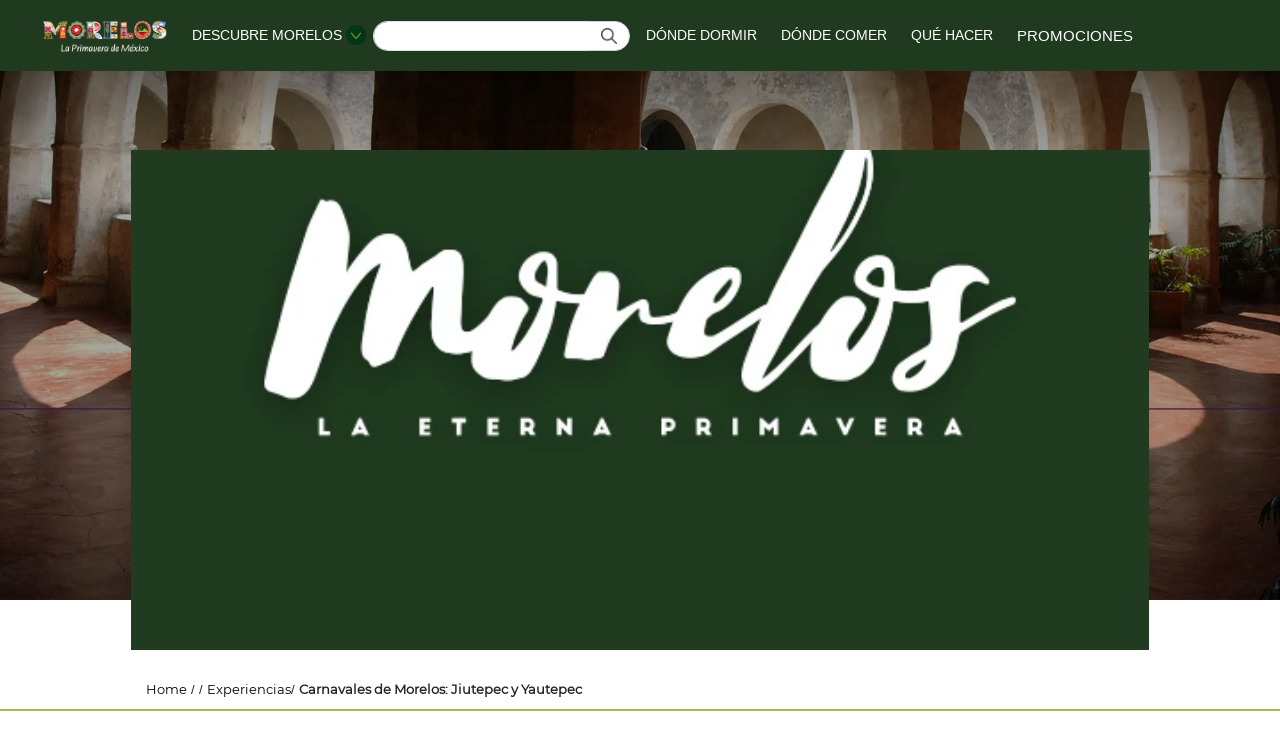

--- FILE ---
content_type: text/html; charset=UTF-8
request_url: https://visitmorelos.mx/experiencias/morelos-excelente-marco-para-filmaciones-cinematograficas/carnavales-de-morelos
body_size: 11927
content:
<!DOCTYPE html>
<html class="no-js" lang="es">

<head>
<!-- Google tag (gtag.js) -->
<script async src="https://www.googletagmanager.com/gtag/js?id=G-BEPCZ56JF5"></script>
<script>
  window.dataLayer = window.dataLayer || [];
  function gtag(){dataLayer.push(arguments);}
  gtag('js', new Date());

  gtag('config', 'G-BEPCZ56JF5');
</script>    

        <!-- Google Tag Manager -->
<script>(function(w,d,s,l,i){w[l]=w[l]||[];w[l].push({'gtm.start':
new Date().getTime(),event:'gtm.js'});var f=d.getElementsByTagName(s)[0],
j=d.createElement(s),dl=l!='dataLayer'?'&l='+l:'';j.async=true;j.src=
'https://www.googletagmanager.com/gtm.js?id='+i+dl;f.parentNode.insertBefore(j,f);
})(window,document,'script','dataLayer','GTM-TL98CHF');</script>
<!-- End Google Tag Manager -->
    
    <link rel="preconnect" href="https://stats.g.doubleclick.net">
    <link rel="preconnect" href="https://www.facebook.com">
    <link rel="preconnect" href="https://www.google.com.mx">
    <link rel="preconnect" href="https://analytics.tiktok.com">
    <link rel="preconnect" href="https://www.google-analytics.com">
    <link rel="preconnect" href="https://googleads.g.doubleclick.net">
    <link rel="preconnect" href="https://www.google.com">
    <link rel="preconnect" href="https://cdnjs.cloudflare.com/">

    <meta charset="utf-8">
    <meta http-equiv="x-ua-compatible" content="ie=edge">
    <title>Carnavales de Morelos: Jiutepec y Yautepec | Cultura y Tradición | Experiencias</title>
    <meta name="description" content="Si visitas Morelos entre febrero y abril, ¡prepárate para divertirte y bañarte en nuestras tradiciones! Aquí&nbsp;te las compartimos.
">
    <meta name="keywords" content="fiestas,chinelos,carnaval,carnavales,tradición,cultura,raíces,Morelos,visit morelos,tepoztlan,tlayacapan,tlaltizapan,yautepec,jiutepec">
    <meta name="viewport" content="width=device-width, initial-scale=1">
    <meta name="author" content="Nodo5®">
    <meta content="index, follow" name="robots">
    <meta name="Googlebot" content="index,follow">
    <meta name="revisit-after" content="3 days">
    <meta name="rating" content="general">

            <link rel="canonical" href="https://visitmorelos.mx/experiencias/general/carnavales-de-morelos" />
    
    <!-- OPEN GRAPH -->
    <meta property="og:title" content="Carnavales de Morelos: Jiutepec y Yautepec | Cultura y Tradición | Experiencias" />
    <meta property="og:type" content="website" />
    <meta property="og:url" content="https://visitmorelos.mx/experiencias/general/carnavales-de-morelos" />
    <meta property="og:image" content="https://visitmorelos.mx/source/" />
    <meta property="og:description" content="Si visitas Morelos entre febrero y abril, ¡prepárate para divertirte y bañarte en nuestras tradiciones! Aquí&nbsp;te las compartimos.
 "/>

    <!-- Twitter -->
    <meta property="twitter:card" content="summary_large_image">
    <meta property="twitter:url" content="https://visitmorelos.mx/experiencias/general/carnavales-de-morelos">
    <meta property="twitter:title" content="Carnavales de Morelos: Jiutepec y Yautepec | Cultura y Tradición | Experiencias">
    <meta property="twitter:description" content="Si visitas Morelos entre febrero y abril, ¡prepárate para divertirte y bañarte en nuestras tradiciones! Aquí&nbsp;te las compartimos.
">
    <meta property="twitter:image" content="https://visitmorelos.mx/source/">

    <link rel="stylesheet" href="https://cdnjs.cloudflare.com/ajax/libs/font-awesome/6.4.0/css/all.min.css" integrity="sha512-iecdLmaskl7CVkqkXNQ/ZH/XLlvWZOJyj7Yy7tcenmpD1ypASozpmT/E0iPtmFIB46ZmdtAc9eNBvH0H/ZpiBw==" crossorigin="anonymous" referrerpolicy="no-referrer" />

    <link rel="icon" type="image/png" href="https://visitmorelos.mx/theme/favicon.png" />

    <!-- Inicio: En caso de tener problemas con javascript regresar el estilo a su versión anterior -->
    <link rel="stylesheet" href="https://cdn.jsdelivr.net/npm/bootstrap@4.6.1/dist/css/bootstrap.min.css" integrity="sha384-zCbKRCUGaJDkqS1kPbPd7TveP5iyJE0EjAuZQTgFLD2ylzuqKfdKlfG/eSrtxUkn" crossorigin="anonymous"  rel="preload" as="style">
    <!-- Fin: En caso de tener problemas con javascript regresar el estilo a su versión anterior -->

    <link rel="stylesheet" href="https://visitmorelos.mx/theme/css/main.css?v=17:17:54"  rel="preload" as="style">
    <link rel="stylesheet" href="https://visitmorelos.mx/theme/css/estilos_ld.css?v=3"  rel="preload" as="style">
    <link rel="stylesheet" href="https://visitmorelos.mx/theme/css/custom.css"  rel="preload" as="style">
    <link rel="stylesheet" href="https://visitmorelos.mx/theme/plugin/owl_carousel/dist/assets/owl.carousel.min.css"  rel="preload" as="style">

    <link href="https://visitmorelos.mx/theme/plugin/3dcarrusel/allinone_carousel.css" rel="stylesheet" type="text/css">
    
    <link rel="stylesheet" href="https://cdn.jsdelivr.net/gh/fancyapps/fancybox@3.5.7/dist/jquery.fancybox.min.css"  rel="preload" as="style"/>
    <!--<link rel="stylesheet" href="https://cdnjs.cloudflare.com/ajax/libs/animate.css/4.1.1/animate.min.css" rel="preload" as="style"/>-->

    
                <script type="application/ld+json">
{
  "@context": "https://schema.org",
  "@type": "Article",
  "mainEntityOfPage": {
    "@type": "WebPage",
    "@id": "https://visitmorelos.mx/experiencias/general/carnavales-de-morelos"
  },
  "headline": "Carnavales de Morelos",
  "description": "Los Carnavales son las fiestas más esperadas por muchos; se dan en diferentes regiones del país y aquí en Morelos tenemos nuestra temporada de carnavales que inicia a finales de enero. Como todo Carnaval, celebramos una fiesta popular en grande, en donde participan todas las personas del pueblo, llenas de mucha alegría, colores, música y sobre todo tradición.",
  "image": "https://visitmorelos.mx/source/PUEBLOS_MAGICOS/TEPOZTLAN/Captura_de_Pantalla_2021-11-29_a_las_15.39.37.png",  
  "author": {
    "@type": "Organization",
    "name": "Fitur Morelos",
    "url": "https://visitmorelos.mx/"
  },  
  "publisher": {
    "@type": "Organization",
    "name": "Fitur Morelos",
    "logo": {
      "@type": "ImageObject",
      "url": "https://visitmorelos.mx/theme/img/logo.png"
    }
  },
  "datePublished": ""
}
</script>    
    <style>
        video{
            width: 100%;
            height: auto;
        }
        .loader {
        width: 100%;
        height: 100%;
        position: fixed;
        background-color: #1f3a1f;
        top: 0;
        left: 0;
        z-index: 999999;
        display: block;
        }
        .loader p {
        width: 100%;
        font-size: 20px;
        color: #fff;
        font-family:Arial;
        text-align: center;
        letter-spacing: 6px;
        }
        .loader .load_container {
        width: 100%;
        position: absolute;
        top: 50%;
        left: 0;
        -webkit-transform: translateY(-50%);
        -moz-transform: translateY(-50%);
        -ms-transform: translateY(-50%);
        -o-transform: translateY(-50%);
        transform: translateY(-50%);
        text-align: center;
        }
        .lds-ellipsis {
        display: inline-block;
        position: relative;
        width: 80px;
        height: 80px;
        }
        .lds-ellipsis div {
        position: absolute;
        top: 33px;
        width: 13px;
        height: 13px;
        border-radius: 50%;
        background: #fff;
        animation-timing-function: cubic-bezier(0, 1, 1, 0);
        }
        .lds-ellipsis.black div {
        background: #000;
        }
        .lds-ellipsis div:nth-child(1) {
        left: 8px;
        animation: lds-ellipsis1 0.6s infinite;
        }
        .lds-ellipsis div:nth-child(2) {
        left: 8px;
        animation: lds-ellipsis2 0.6s infinite;
        }
        .lds-ellipsis div:nth-child(3) {
        left: 32px;
        animation: lds-ellipsis2 0.6s infinite;
        }
        .lds-ellipsis div:nth-child(4) {
        left: 56px;
        animation: lds-ellipsis3 0.6s infinite;
        }
        @keyframes lds-ellipsis1 {
        0% {
            transform: scale(0);
        }
        100% {
            transform: scale(1);
        }
        }
        @keyframes lds-ellipsis3 {
        0% {
            transform: scale(1);
        }
        100% {
            transform: scale(0);
        }
        }
        @keyframes lds-ellipsis2 {
        0% {
            transform: translate(0, 0);
        }
        100% {
            transform: translate(24px, 0);
        }
        }
    </style> 

    <!-- Recaptcha de Google -->
    <script src='https://www.google.com/recaptcha/api.js' async defer></script>

</head>

<body>
<!-- Google Tag Manager (noscript) -->
<noscript><iframe src="https://www.googletagmanager.com/ns.html?id=GTM-TL98CHF"
height="0" width="0" style="display:none;visibility:hidden"></iframe></noscript>
<!-- End Google Tag Manager (noscript) -->

        <div class="loader">
          <div class="load_container">
            <p>MORELOS LA ETERNA PRIMAVERA</p>
            <div class="lds-ellipsis"><div></div><div></div><div></div><div></div></div>
          </div>
        </div>

    <header>
        <nav id="nav" class="navbar navbar-expand-lg navbar-light navbar-default fixed-top bg-rosa">
            <div class="container">

                <button id="burger" class="navbar-toggler" type="button" data-toggle="collapse" data-target="#navbarNavDropdown" aria-controls="navbarNavDropdown" aria-expanded="false" aria-label="Toggle navigation">
                    <span class="navbar-toggler-icon"></span>
                </button>

                <a class="navbar-brand px-2" style="display: contents;" href="https://visitmorelos.mx/"><img src="https://visitmorelos.mx/theme/img25/logo-morelos-color.png" class="d-inline-block align-top img-logo" alt="Logo" width="150"></a>

                <a href="#" class="movil" data-toggle="modal" data-target="#modal-search"><img src="https://visitmorelos.mx/theme/img/icon-search.png" width="40"></a>

                <div class="collapse navbar-collapse text-center" id="navbarNavDropdown">
                    <ul class="navbar-nav">

                        <li class="nav-item dropdown f-size-nav">
                            <a class="nav-link dropdown-toggle" href="#" id="navbarDropdownMenuLink" data-toggle="dropdown" aria-haspopup="true" aria-expanded="false">
                                DESCUBRE MORELOS
                            </a>
                            <div class="dropdown-menu" aria-labelledby="navbarDropdownMenuLink">
                                                                                                            <a class="dropdown-item" href="https://visitmorelos.mx/descubre/turismo-gastronomico" style="text-align: left;">Turismo gastronómico</a>
                                                                                                                                                <a class="dropdown-item" href="https://visitmorelos.mx/museos-en-morelos" style="text-align: left;">Vive Museos</a>
                                                                                                                                                <a class="dropdown-item" href="https://visitmorelos.mx/descubre/reuniones-y-eventos" style="text-align: left;">Turismo de reuniones y eventos</a>
                                                                                                                                                <a class="dropdown-item" href="https://visitmorelos.mx/descubre/romance" style="text-align: left;">Bodas y turismo de romance</a>
                                                                                                                                                <a class="dropdown-item" href="https://visitmorelos.mx/descubre/salud-y-bienestar" style="text-align: left;">Turismo de salud y bienestar</a>
                                                                                                                                                <a class="dropdown-item" href="https://visitmorelos.mx/descubre/recreacion-acuatica-y-parques" style="text-align: left;">Recreación acuática y parques</a>
                                                                                                                                                <a class="dropdown-item" href="https://visitmorelos.mx/descubre/deporte" style="text-align: left;">Turismo deportivo</a>
                                                                                                                                                <a class="dropdown-item" href="https://visitmorelos.mx/descubre/cultura" style="text-align: left;">Turismo cultural</a>
                                                                                                                                                <a class="dropdown-item" href="https://visitmorelos.mx/descubre/turismo-idiomatico" style="text-align: left;">Turismo idiomático</a>
                                                                                                                                                <a class="dropdown-item" href="https://visitmorelos.mx/descubre/turismo-lgbtttiq" style="text-align: left;">Turismo LGBTTTIQ+</a>
                                                                                                                                                <a class="dropdown-item" href="https://visitmorelos.mx/descubre/naturaleza-y-agroturismo" style="text-align: left;">Agroturismo y naturaleza</a>
                                                                                                                                                <a class="dropdown-item" href="https://visitmorelos.mx/descubre/destinos" style="text-align: left;">Destinos</a>
                                                                                                                                                <a class="dropdown-item" href="https://visitmorelos.mx/descubre/tesoros" style="text-align: left;">Tesoros</a>
                                                                                                                                                <a class="dropdown-item" href="https://visitmorelos.mx/descubre/servicios-de-tours-y-experiencias" style="text-align: left;">Experiencias turísticas</a>
                                                                    
                            </div>
                        </li>

                        <li class="nav-item f-size-nav search pc">
                            <form action="https://visitmorelos.mx/buscar" method="get">
                                <div class="input-group">
                                    <input name="text" class="form-control py-2 border-right-0 border" type="search" value="" id="search-input" placeholder="">
                                    <span class="input-group-append icon">
                                        <button type="submit" class="input-group-text bg-white"><img src="https://visitmorelos.mx/theme/img/icon-search-pc.png" width="16px" height="16px"></button>
                                    </span>
                                </div>
                            </form>
                        </li>

                        <li class="nav-item f-size-nav ">
                            <a class="nav-link" href="https://visitmorelos.mx/donde-dormir">DÓNDE DORMIR</a>
                        </li>
                        <li class="nav-item f-size-nav ">
                            <a class="nav-link" href="https://visitmorelos.mx/donde-comer">DÓNDE COMER</a>
                        </li>
                        <li class="nav-item f-size-nav ">
                            <a class="nav-link" href="https://visitmorelos.mx/que-hacer">QUÉ HACER</a> 
                        </li>
                        <li class="nav-item f-size-nav">
                            <a class="nav-link btn-rosa" href="https://visitmorelos.mx/promociones">PROMOCIONES</a>
                        </li>
                    </ul>
                </div>
            </div>
        </nav>

    </header>
    <!-- /header -->
    <main>
        <section class="seccion17" style="background-image:url(https://visitmorelos.mx/theme/img/bg-experiencia-detalle.jpg); background-position: center;">
    <div class="container">
        <div class="col-md-11 mx-auto text-center img-destacada" style="background-image:url(https://visitmorelos.mx/source/2024/LUGAR-morelos.jpg)">
            &nbsp;
        </div>
    </div>
</section>

<section class="migajas pt-6">
    <div class="container">
        <div class="col-md-11 mx-auto">
                    <a href="https://visitmorelos.mx/"><span class="mnt-r">Home</span></a> / <a href="https://visitmorelos.mx/descubre/"><span class="mnt-r"> </span></a>/ <a href="https://visitmorelos.mx/experiencias/"><span class="mnt-r">Experiencias</span></a>/ <span class="mnt-r"><b>Carnavales de Morelos: Jiutepec y Yautepec</b></span>
        </div>
    </div>
</section>

<style>
    .validar_exp p img{
        max-width: 100%;
        width: auto !important;
    }
    .seccion_especial{
        padding: 50px 0px 0px;
    }
    .seccion_especial .container{
        max-width: 1050px;
    }
    .caja_especial{
        padding: 10px 10px;
        font-size: 12px;
        color: #fff;
        background-color: #901d84;
        text-align: center;
    }
</style>

<!--<section class="seccion_especial">
    <div class="container">
        <div class="caja_especial nunito-l">La disponibilidad y horarios de los destinos y recintos aquí publicados, puede variar debido a la contingencia sanitaria. Asegúrate de consultar sus páginas oficiales previo a tu visita.</div>
    </div>
</section>-->

<section class="seccion18">
    <div class="container">
        <div class="col-md-11 mx-auto">
            <!--<div class="col-12">
                <p class="mnt-r">2021-11-29</p>
            </div>-->
            <div class="col-12 body">
                <h1 class="nunito-b" style="font-size:1.75rem;">Carnavales de Morelos: Jiutepec y Yautepec</h1>
                <h2 class="nunito-b" style="display:none;">Carnavales de Morelos: Jiutepec y Yautepec</h2>
                <div class="mnt-r validar_exp">
                    <p><strong>Actualizado 25/01/23</strong></p>

<p style="text-align:justify"><span style="font-size:16px">Los carnavales de Morelos son las <strong>fiestas populares más esperadas</strong> porque son celebraciones llenas de alegría, música, colores, sabores y mucho más en las que <strong>se vislumbran las bellísimas tradiciones de la región.</strong> Para lograr los increíbles resultados que se viven en estas festividades, todos los habitantes de la región ponen su granito de arena para crear la MEJOR CELEBRACIÓN de su historia.&nbsp;</span></p>

<p style="text-align:justify"><span style="font-size:16px">En cada uno de los pueblos encontrarás particularidades de sus festividades puesto que Morelos es un Estado lleno de riqueza cultural. Quedarás encantado con todas las actividades que se ofrecen en los carnavales. Hasta el más pequeño detalle se trabaja con pasión y profesionalismo porque <strong>los habitantes se interesan por conservar vivas sus tradiciones.&nbsp;</strong></span></p>

<p> </p>

<p style="text-align:justify"><span style="font-size:16px">En definitiva son celebraciones que debes vivir. Hoy te platicamos un poco de algunas de ellas para que te animes a disfrutarlas en tu próximo viaje a Morelos.</span></p>

<p style="text-align:justify"> </p>

<h2 style="text-align:justify"><strong>Carnaval de Jiutepec</strong></h2>

<div style="text-align: justify;"> </div>

<p style="text-align:justify"><span style="font-size:16px">Comenzamos por el pueblo que abre los carnavales: JIUTEPEC. Está ubicado en la zona metropolitana de Morelos, cerca de Cuernavaca. Su festividad comienza en la segunda quincena de enero siendo uno de los carnavales más visitados en la región.&nbsp;</span></p>

<p> </p>

<p><strong><img alt="Imagen alusiva a texto" src="https://lh5.googleusercontent.com/unViCkdT2y6R2HIPefMrGpoNd2Q0k0zvN9fLI81nhyb3sowDEaTLStHw1UMJD87jDRhi3sjj8_yISf1kEqNJ_gnlcPz86pLftkA0DRrHgF34M2dWXCxsER6vVZPJgr8XZzNTRdrwJecJ32v60kkVZKklFZbG9YwTaUGbZPrhRvwc5m68CXiyaMuhVNo-dQ" style="height:397px; width:529px" /></strong></p>

<p> </p>

<p style="text-align:justify"><span style="font-size:16px">Regularmente las actividades del carnaval se componen de la siguiente manera:</span></p>

<ul>
	<li>
	<p style="text-align:justify"><span style="font-size:16px">Inician con la <strong>misa en honor</strong> &nbsp;a la fiesta de Dios.</span></p>
	</li>
	<li>
	<p style="text-align:justify"><span style="font-size:16px">Realizan el <strong>encuentro de comparsas</strong> que son los grupos de danzantes. Aquí se da la primera aparición de los Chinelos.</span></p>
	</li>
	<li>
	<p style="text-align:justify"><span style="font-size:16px"><strong>Desfile de “Viudas”</strong> que tiene como objetivo ahuyentar el mal humor y enterrarlo.&nbsp;</span></p>
	</li>
	<li>
	<p style="text-align:justify"><span style="font-size:16px"><strong>Danza “Brinco del Chinelo”</strong> aquí se unen los danzantes y los espectadores para bailar al ritmo de la tambora y las trompetas.&nbsp;</span></p>
	</li>
	<li>
	<p style="text-align:justify"><span style="font-size:16px">Presentación<strong> infantil de la danza</strong> “Brinco del Chinelo”</span></p>
	</li>
	<li>
	<p style="text-align:justify"><span style="font-size:16px">Durante la festividad puedes encontrar una <strong>amplia variedad de platillos y artesanías </strong>que son muestra de la riqueza cultural de la región.&nbsp;</span></p>
	</li>
</ul>

<p> </p>

<p style="text-align:justify"><span style="font-size:16px">Una vez que disfrutaste de las actividades en Jiutepec ¿qué te parece visitar Yautepec?</span></p>

<p style="text-align:justify"> </p>

<h2 style="text-align:justify"><strong>Carnaval de Yautepec</strong></h2>

<div style="text-align: justify;"> </div>

<p style="text-align:justify"><span style="font-size:16px">Los carnavales continúan en un pueblo conocido por sus colores y atractivos turísticos: YAUTEPEC. Pueblo que está ubicado en la zona norte de Morelos. Sus festividades comienzan a mediados de febrero. En dichas celebraciones los habitantes ponen todo su esfuerzo y cariño para que cada detalle sea bellísimo.&nbsp;</span></p>

<p> </p>

<p><strong><img src="https://lh3.googleusercontent.com/tSXlYVRC0uIZCOQiFjE_DjPnlkzxET2NRQsUyLuTo2uMlVrE8bPyRhle39leC0FBWSwbyiTMSMu6V6jSKXWIQtHpntOXyt6m0YRF-EJaiglDcdGhotS52H81ha66sFjQ8P0m1JYCDnLj7LlIUF2ZYSprLO-Tph5zs_E3UfxcYOZqEnWTYasda5uXYgVCcQ" style="height:355px; width:529px" /></strong></p>

<p> </p>

<p style="text-align:justify"><span style="font-size:16px">Algunas de de las actividades que encontrarás son:</span></p>

<p style="text-align:justify"> </p>

<ul>
	<li>
	<p style="text-align:justify"><span style="font-size:16px">Desfile de <strong>“Viudas del mal humor”</strong> que tienen como propósito crear una sonrisa en todo el pueblo. Ellas llevan un ataúd con el difunto San Juan Carnaval o al Mal humor que es lanzado al río al final del recorrido.&nbsp;</span></p>
	</li>
	<li>
	<p style="text-align:justify"><span style="font-size:16px"><strong>Desfile y concurso de “Chinelos”</strong>, cada uno de los danzantes innova en sus diseños para mostrar el más bello traje.&nbsp;</span></p>
	</li>
	<li>
	<p style="text-align:justify"><span style="font-size:16px"><strong>Desfile de “Tecuanes" o “Viejitos de Axochiapan”,</strong> este se une con el desfile de chinelos para lograr que el pueblo se llene de alegría con sus danzas y colores.&nbsp;</span></p>
	</li>
	<li>
	<p style="text-align:justify"><span style="font-size:16px"><strong>Desfile de comparsas </strong>en el que se muestran las banderas de cada barrio</span></p>
	</li>
	<li>
	<p style="text-align:justify"><span style="font-size:16px"><strong>Desfile de reinas del carnaval de cada barrio</strong> que se unen con las comparsas</span></p>
	</li>
	<li>
	<p style="text-align:justify"><span style="font-size:16px"><strong>Danza del “Brinco del Chinelo”</strong> que abona a las increíbles danzas y desfiles presentados</span></p>
	</li>
	<li>
	<p style="text-align:justify"><span style="font-size:16px"><strong>Grupos musicales locales</strong> para cerrar con broche de oro</span></p>
	</li>
	<li>
	<p style="text-align:justify"><span style="font-size:16px">Durante la festividad puedes encontrar una <strong>amplia variedad de platillos y artesanías </strong>que son muestra de la riqueza cultural de la región. Te recomendamos probar los tamales de ceniza, la barbacoa de cabrito y la tradicional cecina con queso.</span></p>
	</li>
</ul>

<div> </div>

<p><strong><img src="https://lh3.googleusercontent.com/vWncp0uaauC3fNGzQOXbG48G9SwhswILk5n3xN8zuKuj5zq9HNDOpZc2vZdw5rNtNlaV1bgaynCaz2nzqipi-3T4gJ6PgC5P65-4OcwdidedynZuwVE_7v-oXwF2hM_HlHaBXr_fARZN73EetFeGrlmGPZhGfBaAT2vjpc7s20JZbv5USOKbQsCYBbGwcQ" style="height:353px; width:529px" /></strong></p>

<p> </p>

<p style="text-align:justify"><span style="font-size:16px">La fiesta todavía no termina, ahora hay que continuar tu viaje por los carnavales de Morelos. El siguiente<a href="https://visitmorelos.mx/experiencias/general/carnavales-de-morelos-tlayacapan"> pueblo también cuenta con actividades fascinantes.&nbsp;</a></span></p>

<p style="text-align:justify"> </p>

<p style="text-align:justify"><span style="font-size:16px">En todos ellos <strong>se distingue la alegría de la fiesta y el orgullo de ser Morelenses.&nbsp;</strong> Estas celebraciones no solo traen una gran derrama económica, también la oportunidad de dar a conocer nuestras tradiciones, las cuales atesoramos mucho.&nbsp;</span></p>

<p style="text-align:justify"><span style="font-size:16px">Echa un vistazo a <a href="https://visitmorelos.mx/">nuestra página </a>para que conozcas mucho más de la cultura de Morelos.&nbsp;</span></p>

<p> </p>
                </div>
            </div>
            <!-- <div class="col-12 cat">
                <span class="tag">Explorar</span> <span class="tag">Diversión</span> <span class="tag">Diversión</span>
            </div> -->
        </div>
    </div>
</section>


<section class="seccion19">
    <div class="container">
        <div class="col-md-11 mx-auto text-center">
            <h3 class="nunito-b">OTRAS EXPERIENCIAS, QUE PUEDEN SER DE TU INTERÉS </h3>
        </div>
        <div class="col-md-11 mx-auto">
            <div class="owl-carousel owl-theme general carrusel_mas_experiencias loading-ajax ajax-relacionadas">
                <span class="icon-loading-ajax">
                    <i class="fa-solid fa-arrows-rotate fa-spin fa-3x"></i>
                </span>
            </div>
            <div class="nav-general special pc"></div>
        </div>
    </div>
</section>

<!-- Cuadro para recomendacion de descarga de guia en pdf -->

<!-- Cuadro para recomendacion de descarga de guia en pdf -->



<section class="pre-footer">
    <div class="container">
        <div class="row">
            <div class="col-md-12 text-center txt">
                <p class="nunito-b">BIENVENIDOS A MORELOS, EL LUGAR QUE TE OFRECE UNA ESTANCIA INOLVIDABLE.</p>
                <div class="col-12">
                    <img src="https://visitmorelos.mx/theme/img/Logo-ejecutivo-gris.png">
                    <img src="https://visitmorelos.mx/theme/img/logo-safe-travels.png"> 
                    <img src="https://visitmorelos.mx/theme/img/distintivo-gris.png">       
                    <img src="https://visitmorelos.mx/theme/img/FITUR-gris.png">    
                    <img src="https://visitmorelos.mx/theme/img/LogosSTCM-gris.png"><br class="movil">
                    <a href="https://www.facebook.com/visitmorelosof" target="_blank">
                        <img src="https://visitmorelos.mx/theme/img/icon-fb.png">
                    </a>
                    <a href="https://www.instagram.com/visitmorelos/" target="_blank">
                        <img src="https://visitmorelos.mx/theme/img/icon-in.png">
                    </a>
                    <a href="https://www.youtube.com/channel/UCut0AMrULVAeOCfhp9rXgqw" target="_blank">
                    <img src="https://visitmorelos.mx/theme/img/icon-youtube.png">
                    </a>
                    <a href="https://www.tiktok.com/@visitmorelos?_t=8evcKzmTFx7&_r=1" target="_blank">
                    <img src="https://visitmorelos.mx/theme/img/icon-tiktok.png">
                    </a>
                    <div class="botones">
                        <a href="https://visitmorelos.mx/registra-tu-empresa" class="btn btn-morado mnt-r mb-2">REGISTRA TU NEGOCIO</a>
                        <!--<a href="https://visitmorelos.mx/theme/pdf/Catalogo_PueblosMagicos_2023.pdf?v=1" target="_blank" class="btn btn-morado mnt-r">DESCARGAR CATÁLOGO</a>-->
                        <a href="https://visitmorelos.mx/guias-ideales-de-viaje" class="btn btn-morado mnt-r">DESCARGAR CATÁLOGO</a>
                    </div>
                </div>
            </div>
        </div>
    </div>
</section>    </main>
    <!-- Main body -->
    <footer>
        <div class="container">
            <div class="col-md-12 text-center p-2">
                <p class="mnt-r mb-0">© Secretaría de Turismo y Cultura del estado de Morelos</p>
            </div>
        </div>
    </footer>
    <!-- Footer -->

    <!-- Modal -->
    <div class="modal fade" id="modal-search" tabindex="-1" role="dialog" aria-labelledby="modal-searchTitle" aria-hidden="true">
    <div class="modal-dialog modal-dialog-centered" role="document">
        <div class="modal-content">
        <div class="modal-header">
            <h5 class="modal-title" id="modal-searchLongTitle">Búsqueda</h5>
            <button type="button" class="close" data-dismiss="modal" aria-label="Close">
            <span aria-hidden="true">&times;</span>
            </button>
        </div>
        <div class="modal-body">
            <form action="https://visitmorelos.mx/buscar" method="get">
            <div class="form-group text-center">
                <input type="search" class="form-control" name="text" value="" placeholder="Escribe tu búsqueda aquí">
                <button type="submit" class="btn btn-rosa mt-3">Buscar</button>
            </div>
            </form>
        </div>
        </div>
    </div>
    </div>

    <script src="https://cdnjs.cloudflare.com/ajax/libs/jquery/3.6.0/jquery.min.js" integrity="sha512-894YE6QWD5I59HgZOGReFYm4dnWc1Qt5NtvYSaNcOP+u1T9qYdvdihz0PPSiiqn/+/3e7Jo4EaG7TubfWGUrMQ==" crossorigin="anonymous"></script>

    <script src="https://cdn.jsdelivr.net/npm/popper.js@1.16.1/dist/umd/popper.min.js" integrity="sha384-9/reFTGAW83EW2RDu2S0VKaIzap3H66lZH81PoYlFhbGU+6BZp6G7niu735Sk7lN" crossorigin="anonymous" async defer></script>
    <script src="https://cdn.jsdelivr.net/npm/bootstrap@4.6.1/dist/js/bootstrap.min.js" integrity="sha384-VHvPCCyXqtD5DqJeNxl2dtTyhF78xXNXdkwX1CZeRusQfRKp+tA7hAShOK/B/fQ2" crossorigin="anonymous" async defer></script>

    <script src="https://visitmorelos.mx/theme/js/parallaxie.js" type="text/x-javascript"></script>
    <script src="https://visitmorelos.mx/theme/plugin/owl_carousel/dist/owl.carousel.min.js" type="text/x-javascript"></script>
    
    <script src="https://cdnjs.cloudflare.com/ajax/libs/OwlCarousel2/2.2.0/owl.carousel.js" integrity="sha512-q864csiULTZqUzwMVy4ObjHRtCitK8b6HnRv0xgRtvjfzXeBRyOt9E4ahYVDa1EQl1dhWbjqtAcGsCXjFY7aJA==" crossorigin="anonymous"></script>
    
    <script src="https://cdn.jsdelivr.net/gh/fancyapps/fancybox@3.5.7/dist/jquery.fancybox.min.js" async defer></script>
    
                                    
    
                                        

        <script>
        
        $(document).ready(function() {
            resizePortada();

            $('.parallax').parallaxie({
                speed: 1,
                offset: 0,
            });

                        
            /* Carrusel Movil */

            $('.carrusel_portada-movil').owlCarousel({
                items: 4,
                loop: true,
                margin: 10,
                responsiveClass: true,
                autoplay:true,
                responsive: {
                    0: {
                        items: 1,
                        nav: true,
                        dots:true,
                        navText: ["<img src='https://visitmorelos.mx/theme/img/flecha-left-white.png'>", "<img src='https://visitmorelos.mx/theme/img/flecha-right-white.png'>"],
                    },
                    600: {
                        items: 1,
                        nav: true,
                        dots:true,
                        center:true,
                        navText: ["<img src='https://visitmorelos.mx/theme/img/flecha-left-white.png'>", "<img src='https://visitmorelos.mx/theme/img/flecha-right-white.png'>"],
                    }
                }
            });

            /*Fin carrusel movil*/
            
            
            var bigimage = $("#big");
            var thumbs = $("#thumbs");
            //var totalslides = 10;
            var syncedSecondary = true;

            bigimage.owlCarousel({
                items: 1,
                slideSpeed: 2000,
                nav: false,
                autoplay: true,
                dots: false,
                loop: true,
                responsiveRefreshRate: 200,
            }).on("changed.owl.carousel", syncPosition);

            thumbs.on("initialized.owl.carousel", function() {
                thumbs
                .find(".owl-item")
                .eq(0)
                .addClass("current");
            }).owlCarousel({
                items: 5,
                smartSpeed: 200,
                slideSpeed: 500,
                slideBy: 5,
                responsiveRefreshRate: 100
            }).on("changed.owl.carousel", syncPosition2);

            function syncPosition(el) {
                //if loop is set to false, then you have to uncomment the next line
                //var current = el.item.index;

                //to disable loop, comment this block
                var count = el.item.count - 1;
                var current = Math.round(el.item.index - el.item.count / 2 - 0.5);

                if (current < 0) {
                current = count;
                }
                if (current > count) {
                current = 0;
                }
                //to this
                thumbs.find(".owl-item").removeClass("current").eq(current).addClass("current");
                var onscreen = thumbs.find(".owl-item.active").length - 1;
                var start = thumbs.find(".owl-item.active").first().index();
                var end = thumbs.find(".owl-item.active").last().index();

                if (current > end) {
                thumbs.data("owl.carousel").to(current, 100, true);
                }
                if (current < start) {
                thumbs.data("owl.carousel").to(current - onscreen, 100, true);
                }
            }

            function syncPosition2(el) {
                if (syncedSecondary) {
                var number = el.item.index;
                bigimage.data("owl.carousel").to(number, 100, true);
                }
            }

            thumbs.on("click", ".owl-item", function(e) {
                e.preventDefault();
                var number = $(this).index();
                bigimage.data("owl.carousel").to(number, 300, true);
            });
            
                            
                //Se migro a ajax
                        var $cabecera = $('#nav');
            var scroll = 0;
            $(window).scroll(function(event) {
                // scroll = $(this).scrollTop();
                // //console.log(scroll);
                // if (scroll > 5) {
                //     $cabecera.addClass('bg-rosa');
                // } else {
                //     $cabecera.removeClass('bg-rosa');
                // }
                // previousScroll = scroll;
            });

            $('#burger').on('click', function() {
                console.log(scroll);
                if (scroll < 5) {
                    var expanded = $(this).attr("aria-expanded");
                    console.log(expanded);
                    if (expanded == 'false') {
                        $cabecera.addClass('bg-rosa');
                    } else {

                        setTimeout(function() {
                            $cabecera.removeClass('bg-rosa');
                        }, 500);
                    }


                }
            });


            
            
                    });

        $(window).on("resize", function(event){
            resizePortada();
        });

        function resizePortada() {
                var alto_ventana = $(window).height();
                var alto_nav = $('#nav').height()+16;
                var alto_total = alto_ventana-alto_nav;
                $('#PORTADA').css('margin-top', alto_nav);
                $('#PORTADA').height(alto_total);

                if($(window).width() < 1171) {
                    if($(window).width() > 639) {
                        var porcentaje = Math.floor(alto_ventana*43)/100;
                    } else {
                        var porcentaje = Math.floor(alto_ventana*35)/100;
                    }
                    console.log(porcentaje);
                    var alto_video = porcentaje;
                    $('#VIDEO_PORTADA').height(alto_video);
                }
        }
    </script>

    <script>
        $(document).ready(function() {
            $('.ocultar_o_mostrar').click(function(event) {
                /* Act on the event */
                var clase = $(this).attr('data-class');
                if(clase == 'todos'){
                    $('.los_items').show();    
                }else{
                    $('.los_items').hide();
                    $('.'+clase).show();
                }
            });
        });
    </script>
    
    
    <!-- Eventos -->
    <link rel="stylesheet" href="//code.jquery.com/ui/1.13.0/themes/base/jquery-ui.css">
    <script src="https://code.jquery.com/ui/1.13.0/jquery-ui.js"></script>
    <script>
        
        $( function() {

            $.datepicker.regional['es'] = {
            closeText: 'Cerrar',
            prevText: '--',
            nextText: 'Sig >',
            currentText: 'Hoy',
            monthNames: ['Enero', 'Febrero', 'Marzo', 'Abril', 'Mayo', 'Junio', 'Julio', 'Agosto', 'Septiembre', 'Octubre', 'Noviembre', 'Diciembre'],
            monthNamesShort: ['Ene','Feb','Mar','Abr', 'May','Jun','Jul','Ago','Sep', 'Oct','Nov','Dic'],
            dayNames: ['Domingo', 'Lunes', 'Martes', 'Miércoles', 'Jueves', 'Viernes', 'Sábado'],
            dayNamesShort: ['Dom','Lun','Mar','Mié','Juv','Vie','Sáb'],
            dayNamesMin: ['Do','Lu','Ma','Mi','Ju','Vi','Sá'],
            weekHeader: 'Sm',
            firstDay: 1,
            isRTL: false,
            showMonthAfterYear: false,
            yearSuffix: ''
            };
            $.datepicker.setDefaults($.datepicker.regional['es']);

                    });
    </script>

    <!-- Se agrega atributo alt a todas las imagenes del sitio -->
    <script>
        $(document).ready(function(){
            //$('img').attr('alt','Imagen alusiva a texto');

            $('img').each(function() {
                var altValue = $(this).attr('alt');
                if (!altValue) {
                    $(this).attr('alt', 'Directorio Morelos, Qué hacer en Morelos, Dónde comer en Morelos, Actividades en Morelos');
                }else if (altValue.trim() === '') {
                    $(this).attr('alt', 'Directorio Morelos, Qué hacer en Morelos, Dónde comer en Morelos, Actividades en Morelos');
                }
            });

            $('.descarga-guia').hide();

            $('.close-descarga-guia').on('click', function(){
                $('.descarga-guia').hide(950);
            });

            $('.carru-guia-romantica').owlCarousel({
                    items: 3,
                    loop: true,
                    margin: 10,
                    autoplay:true,
                    center:true,
                    responsive: {
                        0: {
                            items: 1,
                        },
                        600: {
                            items: 1,
                        },
                        768: {
                            items: 2,
                        },
                        1024: {
                            items: 3,
                        },
                        1025: {
                            items: 3,
                        }
                    }
                });
        });

        // Y axis scroll speed
        var velocity = 0.5;

        function update(){ 
            var pos = $(window).scrollTop(); 
            $('.efecto-parrallax').each(function() { 
                var $element = $(this);
                
                var height = $element.height()-300;
                //transform: translate(0px, -50px);
                $(this).css('transform', 'translate(0, -' + Math.round((height - pos) * velocity) + 'px)'); 
                //console.log('Move');
            }); 
        };

       $(window).bind('scroll', update);
        
    </script>

    <script>
        $(window).on('load',function() {
            $('.loader').fadeOut();

            setTimeout(function() {
                $('.descarga-guia').show(950);
            }, 500);
            
        });
    </script>

    <!-- Galeria General -->
    <script>
        $(document).ready(function(){      
            $('.onchange-submit').on('change', function() {
                //alert( this.value );
                $('form.submit-onchange').submit();
            });
            
        })
    </script>

    <!-- Codigo para el formulario de registro de empresas para validar el recaptcha -->
    <script>
         window.onload = function() {
          var $recaptcha = document.querySelector('#g-recaptcha-response');
          if($recaptcha) {
              $recaptcha.setAttribute("required", "required");
          }
        };

        $(".validarRecaptcha").on("click", function(){
            var response = grecaptcha.getResponse();
            if(response.length == 0) { 
              //reCaptcha not verified
              alert("Por favor verifica valida el recaptcha para continuar."); 
            }
        });
    </script>


    <script>

    
        $('.carrusel_mas_experiencias').owlCarousel({
            items: 3,
            loop: true,
            margin: 10,
            responsiveClass: true,
            autoplay:false,
            animateOut: 'fadeOut',
            mouseDrag:false,
            responsive: {
                0: {
                    items: 1,
                    nav: false,
                    dots:true,
                },
                600: {
                    items: 3,
                    nav: false,
                    dots:true,
                    center:true
                },
                1000: {
                    items: 3,
                    dots:false,
                    nav:true,
                    navContainer:'.nav-general',
                    navText: ["<img src='https://visitmorelos.mx/theme/img/flecha-left.png'>", "<img src='https://visitmorelos.mx/theme/img/flecha-right.png'>"],
                }
            }
        });

        $(window).on('load',function() {
            setTimeout(function(){
                //Carruseles dinamicos
                loadCarruseles();

            }, 1000);
        });

        var timer = '';

        function loadCarruseles(){
            //Carrusel Restaurante
            loadItemExperienciaRealacionada(0);

            //timer = setTimeout(loadCarruseles, 5000); // repeat myself
        }

        $(document).on('click','.nav-general .owl-prev, .nav-general .owl-next', function(){
            // Get current item index
		    var currentItemIndex = $('.carrusel_mas_experiencias').find('.owl-item.active').index();
            //console.log(currentItemIndex);
		    var offset = $(this).attr('class') == 'owl-prev' ? currentItemIndex - 3 : currentItemIndex + 3;
            loadItemExperienciaRealacionada(offset, currentItemIndex = 0);
        });
        
        
        /* Funcionamiento Carrusel detalles de experiencia */
            function loadItemExperienciaRealacionada(offset, currentItemIndex = 0){
                $.ajax({
                    url: "https://visitmorelos.mx/FuncionesAjax/getExterienciasBySeccion",
                    method:"post",
                    data: {offset: offset},
                    beforeSend: function() {
                        // setting a timeout
                        var content = '<span class="icon-loading-ajax"><i class="fa-solid fa-arrows-rotate fa-spin fa-3x"></i></span>';
                        $('.carrusel_mas_experiencias').trigger('replace.owl.carousel', [content]).trigger('refresh.owl.carousel');
                        $('.carrusel_mas_experiencias').addClass('loading-ajax');
                        $('.carrusel_mas_experiencias .icon-loading-ajax').show('slow');
                    },
                    success:function(response){
                        setTimeout(function(){
                            $('.carrusel_mas_experiencias').removeClass('loading-ajax');
                            $('.carrusel_mas_experiencias').trigger('replace.owl.carousel', [response]).trigger('refresh.owl.carousel');
                            $('.carrusel_mas_experiencias').trigger('to.owl.carousel', [currentItemIndex]);
                            $('.carrusel_mas_experiencias .icon-loading-ajax').hide('slow');
                        },500);
                    }
                });
            }
        /* Funcionamiento Carrusel detalles de experiencia */

    
</script>

        
</body>

</html>

--- FILE ---
content_type: text/html; charset=UTF-8
request_url: https://visitmorelos.mx/theme/plugin/3dcarrusel/allinone_carousel.css
body_size: 7281
content:
<!DOCTYPE html>
<html class="no-js" lang="es">

<head>
<!-- Google tag (gtag.js) -->
<script async src="https://www.googletagmanager.com/gtag/js?id=G-BEPCZ56JF5"></script>
<script>
  window.dataLayer = window.dataLayer || [];
  function gtag(){dataLayer.push(arguments);}
  gtag('js', new Date());

  gtag('config', 'G-BEPCZ56JF5');
</script>    

        <!-- Google Tag Manager -->
<script>(function(w,d,s,l,i){w[l]=w[l]||[];w[l].push({'gtm.start':
new Date().getTime(),event:'gtm.js'});var f=d.getElementsByTagName(s)[0],
j=d.createElement(s),dl=l!='dataLayer'?'&l='+l:'';j.async=true;j.src=
'https://www.googletagmanager.com/gtm.js?id='+i+dl;f.parentNode.insertBefore(j,f);
})(window,document,'script','dataLayer','GTM-TL98CHF');</script>
<!-- End Google Tag Manager -->
    
    <link rel="preconnect" href="https://stats.g.doubleclick.net">
    <link rel="preconnect" href="https://www.facebook.com">
    <link rel="preconnect" href="https://www.google.com.mx">
    <link rel="preconnect" href="https://analytics.tiktok.com">
    <link rel="preconnect" href="https://www.google-analytics.com">
    <link rel="preconnect" href="https://googleads.g.doubleclick.net">
    <link rel="preconnect" href="https://www.google.com">
    <link rel="preconnect" href="https://cdnjs.cloudflare.com/">

    <meta charset="utf-8">
    <meta http-equiv="x-ua-compatible" content="ie=edge">
    <title>Morelos está cerca | 404 Página no encontrada</title>
    <meta name="description" content="">
    <meta name="keywords" content="">
    <meta name="viewport" content="width=device-width, initial-scale=1">
    <meta name="author" content="Nodo5®">
    <meta content="index, follow" name="robots">
    <meta name="Googlebot" content="index,follow">
    <meta name="revisit-after" content="3 days">
    <meta name="rating" content="general">

            <link rel="canonical" href="https://visitmorelos.mx/theme/plugin/3dcarrusel/allinone_carousel.css" />
    
    <!-- OPEN GRAPH -->
    <meta property="og:title" content="Morelos está cerca | 404 Página no encontrada" />
    <meta property="og:type" content="website" />
    <meta property="og:url" content="" />
    <meta property="og:image" content="https://visitmorelos.mx/theme/img/FITUR-OPENGRAPH-202006-V0.jpg" />
    <meta property="og:description" content=" "/>

    <!-- Twitter -->
    <meta property="twitter:card" content="summary_large_image">
    <meta property="twitter:url" content="">
    <meta property="twitter:title" content="Morelos está cerca | 404 Página no encontrada">
    <meta property="twitter:description" content="">
    <meta property="twitter:image" content="https://visitmorelos.mx/theme/img/FITUR-OPENGRAPH-202006-V0.jpg">

    <link rel="stylesheet" href="https://cdnjs.cloudflare.com/ajax/libs/font-awesome/6.4.0/css/all.min.css" integrity="sha512-iecdLmaskl7CVkqkXNQ/ZH/XLlvWZOJyj7Yy7tcenmpD1ypASozpmT/E0iPtmFIB46ZmdtAc9eNBvH0H/ZpiBw==" crossorigin="anonymous" referrerpolicy="no-referrer" />

    <link rel="icon" type="image/png" href="https://visitmorelos.mx/theme/favicon.png" />

    <!-- Inicio: En caso de tener problemas con javascript regresar el estilo a su versión anterior -->
    <link rel="stylesheet" href="https://cdn.jsdelivr.net/npm/bootstrap@4.6.1/dist/css/bootstrap.min.css" integrity="sha384-zCbKRCUGaJDkqS1kPbPd7TveP5iyJE0EjAuZQTgFLD2ylzuqKfdKlfG/eSrtxUkn" crossorigin="anonymous"  rel="preload" as="style">
    <!-- Fin: En caso de tener problemas con javascript regresar el estilo a su versión anterior -->

    <link rel="stylesheet" href="https://visitmorelos.mx/theme/css/main.css?v=17:17:54"  rel="preload" as="style">
    <link rel="stylesheet" href="https://visitmorelos.mx/theme/css/estilos_ld.css?v=3"  rel="preload" as="style">
    <link rel="stylesheet" href="https://visitmorelos.mx/theme/css/custom.css"  rel="preload" as="style">
    <link rel="stylesheet" href="https://visitmorelos.mx/theme/plugin/owl_carousel/dist/assets/owl.carousel.min.css"  rel="preload" as="style">

    <link href="https://visitmorelos.mx/theme/plugin/3dcarrusel/allinone_carousel.css" rel="stylesheet" type="text/css">
    
    <link rel="stylesheet" href="https://cdn.jsdelivr.net/gh/fancyapps/fancybox@3.5.7/dist/jquery.fancybox.min.css"  rel="preload" as="style"/>
    <!--<link rel="stylesheet" href="https://cdnjs.cloudflare.com/ajax/libs/animate.css/4.1.1/animate.min.css" rel="preload" as="style"/>-->

    
    
    <style>
        video{
            width: 100%;
            height: auto;
        }
        .loader {
        width: 100%;
        height: 100%;
        position: fixed;
        background-color: #1f3a1f;
        top: 0;
        left: 0;
        z-index: 999999;
        display: block;
        }
        .loader p {
        width: 100%;
        font-size: 20px;
        color: #fff;
        font-family:Arial;
        text-align: center;
        letter-spacing: 6px;
        }
        .loader .load_container {
        width: 100%;
        position: absolute;
        top: 50%;
        left: 0;
        -webkit-transform: translateY(-50%);
        -moz-transform: translateY(-50%);
        -ms-transform: translateY(-50%);
        -o-transform: translateY(-50%);
        transform: translateY(-50%);
        text-align: center;
        }
        .lds-ellipsis {
        display: inline-block;
        position: relative;
        width: 80px;
        height: 80px;
        }
        .lds-ellipsis div {
        position: absolute;
        top: 33px;
        width: 13px;
        height: 13px;
        border-radius: 50%;
        background: #fff;
        animation-timing-function: cubic-bezier(0, 1, 1, 0);
        }
        .lds-ellipsis.black div {
        background: #000;
        }
        .lds-ellipsis div:nth-child(1) {
        left: 8px;
        animation: lds-ellipsis1 0.6s infinite;
        }
        .lds-ellipsis div:nth-child(2) {
        left: 8px;
        animation: lds-ellipsis2 0.6s infinite;
        }
        .lds-ellipsis div:nth-child(3) {
        left: 32px;
        animation: lds-ellipsis2 0.6s infinite;
        }
        .lds-ellipsis div:nth-child(4) {
        left: 56px;
        animation: lds-ellipsis3 0.6s infinite;
        }
        @keyframes lds-ellipsis1 {
        0% {
            transform: scale(0);
        }
        100% {
            transform: scale(1);
        }
        }
        @keyframes lds-ellipsis3 {
        0% {
            transform: scale(1);
        }
        100% {
            transform: scale(0);
        }
        }
        @keyframes lds-ellipsis2 {
        0% {
            transform: translate(0, 0);
        }
        100% {
            transform: translate(24px, 0);
        }
        }
    </style> 

    <!-- Recaptcha de Google -->
    <script src='https://www.google.com/recaptcha/api.js' async defer></script>

</head>

<body>
<!-- Google Tag Manager (noscript) -->
<noscript><iframe src="https://www.googletagmanager.com/ns.html?id=GTM-TL98CHF"
height="0" width="0" style="display:none;visibility:hidden"></iframe></noscript>
<!-- End Google Tag Manager (noscript) -->

        <div class="loader">
          <div class="load_container">
            <p>MORELOS LA ETERNA PRIMAVERA</p>
            <div class="lds-ellipsis"><div></div><div></div><div></div><div></div></div>
          </div>
        </div>

    <header>
        <nav id="nav" class="navbar navbar-expand-lg navbar-light navbar-default fixed-top bg-rosa">
            <div class="container">

                <button id="burger" class="navbar-toggler" type="button" data-toggle="collapse" data-target="#navbarNavDropdown" aria-controls="navbarNavDropdown" aria-expanded="false" aria-label="Toggle navigation">
                    <span class="navbar-toggler-icon"></span>
                </button>

                <a class="navbar-brand px-2" style="display: contents;" href="https://visitmorelos.mx/"><img src="https://visitmorelos.mx/theme/img25/logo-morelos-color.png" class="d-inline-block align-top img-logo" alt="Logo" width="150"></a>

                <a href="#" class="movil" data-toggle="modal" data-target="#modal-search"><img src="https://visitmorelos.mx/theme/img/icon-search.png" width="40"></a>

                <div class="collapse navbar-collapse text-center" id="navbarNavDropdown">
                    <ul class="navbar-nav">

                        <li class="nav-item dropdown f-size-nav">
                            <a class="nav-link dropdown-toggle" href="#" id="navbarDropdownMenuLink" data-toggle="dropdown" aria-haspopup="true" aria-expanded="false">
                                DESCUBRE MORELOS
                            </a>
                            <div class="dropdown-menu" aria-labelledby="navbarDropdownMenuLink">
                                                                                                            <a class="dropdown-item" href="https://visitmorelos.mx/descubre/turismo-gastronomico" style="text-align: left;">Turismo gastronómico</a>
                                                                                                                                                <a class="dropdown-item" href="https://visitmorelos.mx/museos-en-morelos" style="text-align: left;">Vive Museos</a>
                                                                                                                                                <a class="dropdown-item" href="https://visitmorelos.mx/descubre/reuniones-y-eventos" style="text-align: left;">Turismo de reuniones y eventos</a>
                                                                                                                                                <a class="dropdown-item" href="https://visitmorelos.mx/descubre/romance" style="text-align: left;">Bodas y turismo de romance</a>
                                                                                                                                                <a class="dropdown-item" href="https://visitmorelos.mx/descubre/salud-y-bienestar" style="text-align: left;">Turismo de salud y bienestar</a>
                                                                                                                                                <a class="dropdown-item" href="https://visitmorelos.mx/descubre/recreacion-acuatica-y-parques" style="text-align: left;">Recreación acuática y parques</a>
                                                                                                                                                <a class="dropdown-item" href="https://visitmorelos.mx/descubre/deporte" style="text-align: left;">Turismo deportivo</a>
                                                                                                                                                <a class="dropdown-item" href="https://visitmorelos.mx/descubre/cultura" style="text-align: left;">Turismo cultural</a>
                                                                                                                                                <a class="dropdown-item" href="https://visitmorelos.mx/descubre/turismo-idiomatico" style="text-align: left;">Turismo idiomático</a>
                                                                                                                                                <a class="dropdown-item" href="https://visitmorelos.mx/descubre/turismo-lgbtttiq" style="text-align: left;">Turismo LGBTTTIQ+</a>
                                                                                                                                                <a class="dropdown-item" href="https://visitmorelos.mx/descubre/naturaleza-y-agroturismo" style="text-align: left;">Agroturismo y naturaleza</a>
                                                                                                                                                <a class="dropdown-item" href="https://visitmorelos.mx/descubre/destinos" style="text-align: left;">Destinos</a>
                                                                                                                                                <a class="dropdown-item" href="https://visitmorelos.mx/descubre/tesoros" style="text-align: left;">Tesoros</a>
                                                                                                                                                <a class="dropdown-item" href="https://visitmorelos.mx/descubre/servicios-de-tours-y-experiencias" style="text-align: left;">Experiencias turísticas</a>
                                                                    
                            </div>
                        </li>

                        <li class="nav-item f-size-nav search pc">
                            <form action="https://visitmorelos.mx/buscar" method="get">
                                <div class="input-group">
                                    <input name="text" class="form-control py-2 border-right-0 border" type="search" value="" id="search-input" placeholder="">
                                    <span class="input-group-append icon">
                                        <button type="submit" class="input-group-text bg-white"><img src="https://visitmorelos.mx/theme/img/icon-search-pc.png" width="16px" height="16px"></button>
                                    </span>
                                </div>
                            </form>
                        </li>

                        <li class="nav-item f-size-nav ">
                            <a class="nav-link" href="https://visitmorelos.mx/donde-dormir">DÓNDE DORMIR</a>
                        </li>
                        <li class="nav-item f-size-nav ">
                            <a class="nav-link" href="https://visitmorelos.mx/donde-comer">DÓNDE COMER</a>
                        </li>
                        <li class="nav-item f-size-nav ">
                            <a class="nav-link" href="https://visitmorelos.mx/que-hacer">QUÉ HACER</a> 
                        </li>
                        <li class="nav-item f-size-nav">
                            <a class="nav-link btn-rosa" href="https://visitmorelos.mx/promociones">PROMOCIONES</a>
                        </li>
                    </ul>
                </div>
            </div>
        </nav>

    </header>
    <!-- /header -->
    <main>
        <section class="not_found" style="background-image: url(https://visitmorelos.mx/theme/img/not_found.jpg);">
    <div class="container">
        <p class="tt2 nunito-l"><span class="nunito-xb">404</span> PÁGINA <br>NO ENCONTRADA</p>
        <p class="tt3 nunito-b">Parece que el destino que buscas no pudo ser encontrado, te recomendamos continuar explorando todos los destinos que el estado de Morelos tiene para ti. </p> 
        <p class="boton">
        	<a href="https://visitmorelos.mx/" class="btn btn-morado mont_r">VOLVER AL INICIO</a>
        </p>
    </div>
</section>


<section class="pre-footer">
    <div class="container">
        <div class="row">
            <div class="col-md-12 text-center txt">
                <p class="nunito-b">BIENVENIDOS A MORELOS, EL LUGAR QUE TE OFRECE UNA ESTANCIA INOLVIDABLE.</p>
                <div class="col-12">
                    <img src="https://visitmorelos.mx/theme/img/Logo-ejecutivo-gris.png">
                    <img src="https://visitmorelos.mx/theme/img/logo-safe-travels.png"> 
                    <img src="https://visitmorelos.mx/theme/img/distintivo-gris.png">       
                    <img src="https://visitmorelos.mx/theme/img/FITUR-gris.png">    
                    <img src="https://visitmorelos.mx/theme/img/LogosSTCM-gris.png"><br class="movil">
                    <a href="https://www.facebook.com/visitmorelosof" target="_blank">
                        <img src="https://visitmorelos.mx/theme/img/icon-fb.png">
                    </a>
                    <a href="https://www.instagram.com/visitmorelos/" target="_blank">
                        <img src="https://visitmorelos.mx/theme/img/icon-in.png">
                    </a>
                    <a href="https://www.youtube.com/channel/UCut0AMrULVAeOCfhp9rXgqw" target="_blank">
                    <img src="https://visitmorelos.mx/theme/img/icon-youtube.png">
                    </a>
                    <a href="https://www.tiktok.com/@visitmorelos?_t=8evcKzmTFx7&_r=1" target="_blank">
                    <img src="https://visitmorelos.mx/theme/img/icon-tiktok.png">
                    </a>
                    <div class="botones">
                        <a href="https://visitmorelos.mx/registra-tu-empresa" class="btn btn-morado mnt-r mb-2">REGISTRA TU NEGOCIO</a>
                        <!--<a href="https://visitmorelos.mx/theme/pdf/Catalogo_PueblosMagicos_2023.pdf?v=1" target="_blank" class="btn btn-morado mnt-r">DESCARGAR CATÁLOGO</a>-->
                        <a href="https://visitmorelos.mx/guias-ideales-de-viaje" class="btn btn-morado mnt-r">DESCARGAR CATÁLOGO</a>
                    </div>
                </div>
            </div>
        </div>
    </div>
</section>    </main>
    <!-- Main body -->
    <footer>
        <div class="container">
            <div class="col-md-12 text-center p-2">
                <p class="mnt-r mb-0">© Secretaría de Turismo y Cultura del estado de Morelos</p>
            </div>
        </div>
    </footer>
    <!-- Footer -->

    <!-- Modal -->
    <div class="modal fade" id="modal-search" tabindex="-1" role="dialog" aria-labelledby="modal-searchTitle" aria-hidden="true">
    <div class="modal-dialog modal-dialog-centered" role="document">
        <div class="modal-content">
        <div class="modal-header">
            <h5 class="modal-title" id="modal-searchLongTitle">Búsqueda</h5>
            <button type="button" class="close" data-dismiss="modal" aria-label="Close">
            <span aria-hidden="true">&times;</span>
            </button>
        </div>
        <div class="modal-body">
            <form action="https://visitmorelos.mx/buscar" method="get">
            <div class="form-group text-center">
                <input type="search" class="form-control" name="text" value="" placeholder="Escribe tu búsqueda aquí">
                <button type="submit" class="btn btn-rosa mt-3">Buscar</button>
            </div>
            </form>
        </div>
        </div>
    </div>
    </div>

    <script src="https://cdnjs.cloudflare.com/ajax/libs/jquery/3.6.0/jquery.min.js" integrity="sha512-894YE6QWD5I59HgZOGReFYm4dnWc1Qt5NtvYSaNcOP+u1T9qYdvdihz0PPSiiqn/+/3e7Jo4EaG7TubfWGUrMQ==" crossorigin="anonymous"></script>

    <script src="https://cdn.jsdelivr.net/npm/popper.js@1.16.1/dist/umd/popper.min.js" integrity="sha384-9/reFTGAW83EW2RDu2S0VKaIzap3H66lZH81PoYlFhbGU+6BZp6G7niu735Sk7lN" crossorigin="anonymous" async defer></script>
    <script src="https://cdn.jsdelivr.net/npm/bootstrap@4.6.1/dist/js/bootstrap.min.js" integrity="sha384-VHvPCCyXqtD5DqJeNxl2dtTyhF78xXNXdkwX1CZeRusQfRKp+tA7hAShOK/B/fQ2" crossorigin="anonymous" async defer></script>

    <script src="https://visitmorelos.mx/theme/js/parallaxie.js" type="text/x-javascript"></script>
    <script src="https://visitmorelos.mx/theme/plugin/owl_carousel/dist/owl.carousel.min.js" type="text/x-javascript"></script>
    
    <script src="https://cdnjs.cloudflare.com/ajax/libs/OwlCarousel2/2.2.0/owl.carousel.js" integrity="sha512-q864csiULTZqUzwMVy4ObjHRtCitK8b6HnRv0xgRtvjfzXeBRyOt9E4ahYVDa1EQl1dhWbjqtAcGsCXjFY7aJA==" crossorigin="anonymous"></script>
    
    <script src="https://cdn.jsdelivr.net/gh/fancyapps/fancybox@3.5.7/dist/jquery.fancybox.min.js" async defer></script>
    
                                    
    
                                        

        <script>
        
        $(document).ready(function() {
            resizePortada();

            $('.parallax').parallaxie({
                speed: 1,
                offset: 0,
            });

                        
            /* Carrusel Movil */

            $('.carrusel_portada-movil').owlCarousel({
                items: 4,
                loop: true,
                margin: 10,
                responsiveClass: true,
                autoplay:true,
                responsive: {
                    0: {
                        items: 1,
                        nav: true,
                        dots:true,
                        navText: ["<img src='https://visitmorelos.mx/theme/img/flecha-left-white.png'>", "<img src='https://visitmorelos.mx/theme/img/flecha-right-white.png'>"],
                    },
                    600: {
                        items: 1,
                        nav: true,
                        dots:true,
                        center:true,
                        navText: ["<img src='https://visitmorelos.mx/theme/img/flecha-left-white.png'>", "<img src='https://visitmorelos.mx/theme/img/flecha-right-white.png'>"],
                    }
                }
            });

            /*Fin carrusel movil*/
            
            
            var bigimage = $("#big");
            var thumbs = $("#thumbs");
            //var totalslides = 10;
            var syncedSecondary = true;

            bigimage.owlCarousel({
                items: 1,
                slideSpeed: 2000,
                nav: false,
                autoplay: true,
                dots: false,
                loop: true,
                responsiveRefreshRate: 200,
            }).on("changed.owl.carousel", syncPosition);

            thumbs.on("initialized.owl.carousel", function() {
                thumbs
                .find(".owl-item")
                .eq(0)
                .addClass("current");
            }).owlCarousel({
                items: 5,
                smartSpeed: 200,
                slideSpeed: 500,
                slideBy: 5,
                responsiveRefreshRate: 100
            }).on("changed.owl.carousel", syncPosition2);

            function syncPosition(el) {
                //if loop is set to false, then you have to uncomment the next line
                //var current = el.item.index;

                //to disable loop, comment this block
                var count = el.item.count - 1;
                var current = Math.round(el.item.index - el.item.count / 2 - 0.5);

                if (current < 0) {
                current = count;
                }
                if (current > count) {
                current = 0;
                }
                //to this
                thumbs.find(".owl-item").removeClass("current").eq(current).addClass("current");
                var onscreen = thumbs.find(".owl-item.active").length - 1;
                var start = thumbs.find(".owl-item.active").first().index();
                var end = thumbs.find(".owl-item.active").last().index();

                if (current > end) {
                thumbs.data("owl.carousel").to(current, 100, true);
                }
                if (current < start) {
                thumbs.data("owl.carousel").to(current - onscreen, 100, true);
                }
            }

            function syncPosition2(el) {
                if (syncedSecondary) {
                var number = el.item.index;
                bigimage.data("owl.carousel").to(number, 100, true);
                }
            }

            thumbs.on("click", ".owl-item", function(e) {
                e.preventDefault();
                var number = $(this).index();
                bigimage.data("owl.carousel").to(number, 300, true);
            });
            
                        var $cabecera = $('#nav');
            var scroll = 0;
            $(window).scroll(function(event) {
                // scroll = $(this).scrollTop();
                // //console.log(scroll);
                // if (scroll > 5) {
                //     $cabecera.addClass('bg-rosa');
                // } else {
                //     $cabecera.removeClass('bg-rosa');
                // }
                // previousScroll = scroll;
            });

            $('#burger').on('click', function() {
                console.log(scroll);
                if (scroll < 5) {
                    var expanded = $(this).attr("aria-expanded");
                    console.log(expanded);
                    if (expanded == 'false') {
                        $cabecera.addClass('bg-rosa');
                    } else {

                        setTimeout(function() {
                            $cabecera.removeClass('bg-rosa');
                        }, 500);
                    }


                }
            });


            
            
                    });

        $(window).on("resize", function(event){
            resizePortada();
        });

        function resizePortada() {
                var alto_ventana = $(window).height();
                var alto_nav = $('#nav').height()+16;
                var alto_total = alto_ventana-alto_nav;
                $('#PORTADA').css('margin-top', alto_nav);
                $('#PORTADA').height(alto_total);

                if($(window).width() < 1171) {
                    if($(window).width() > 639) {
                        var porcentaje = Math.floor(alto_ventana*43)/100;
                    } else {
                        var porcentaje = Math.floor(alto_ventana*35)/100;
                    }
                    console.log(porcentaje);
                    var alto_video = porcentaje;
                    $('#VIDEO_PORTADA').height(alto_video);
                }
        }
    </script>

    <script>
        $(document).ready(function() {
            $('.ocultar_o_mostrar').click(function(event) {
                /* Act on the event */
                var clase = $(this).attr('data-class');
                if(clase == 'todos'){
                    $('.los_items').show();    
                }else{
                    $('.los_items').hide();
                    $('.'+clase).show();
                }
            });
        });
    </script>
    
    
    <!-- Eventos -->
    <link rel="stylesheet" href="//code.jquery.com/ui/1.13.0/themes/base/jquery-ui.css">
    <script src="https://code.jquery.com/ui/1.13.0/jquery-ui.js"></script>
    <script>
        
        $( function() {

            $.datepicker.regional['es'] = {
            closeText: 'Cerrar',
            prevText: '--',
            nextText: 'Sig >',
            currentText: 'Hoy',
            monthNames: ['Enero', 'Febrero', 'Marzo', 'Abril', 'Mayo', 'Junio', 'Julio', 'Agosto', 'Septiembre', 'Octubre', 'Noviembre', 'Diciembre'],
            monthNamesShort: ['Ene','Feb','Mar','Abr', 'May','Jun','Jul','Ago','Sep', 'Oct','Nov','Dic'],
            dayNames: ['Domingo', 'Lunes', 'Martes', 'Miércoles', 'Jueves', 'Viernes', 'Sábado'],
            dayNamesShort: ['Dom','Lun','Mar','Mié','Juv','Vie','Sáb'],
            dayNamesMin: ['Do','Lu','Ma','Mi','Ju','Vi','Sá'],
            weekHeader: 'Sm',
            firstDay: 1,
            isRTL: false,
            showMonthAfterYear: false,
            yearSuffix: ''
            };
            $.datepicker.setDefaults($.datepicker.regional['es']);

                    });
    </script>

    <!-- Se agrega atributo alt a todas las imagenes del sitio -->
    <script>
        $(document).ready(function(){
            //$('img').attr('alt','Imagen alusiva a texto');

            $('img').each(function() {
                var altValue = $(this).attr('alt');
                if (!altValue) {
                    $(this).attr('alt', 'Directorio Morelos, Qué hacer en Morelos, Dónde comer en Morelos, Actividades en Morelos');
                }else if (altValue.trim() === '') {
                    $(this).attr('alt', 'Directorio Morelos, Qué hacer en Morelos, Dónde comer en Morelos, Actividades en Morelos');
                }
            });

            $('.descarga-guia').hide();

            $('.close-descarga-guia').on('click', function(){
                $('.descarga-guia').hide(950);
            });

            $('.carru-guia-romantica').owlCarousel({
                    items: 3,
                    loop: true,
                    margin: 10,
                    autoplay:true,
                    center:true,
                    responsive: {
                        0: {
                            items: 1,
                        },
                        600: {
                            items: 1,
                        },
                        768: {
                            items: 2,
                        },
                        1024: {
                            items: 3,
                        },
                        1025: {
                            items: 3,
                        }
                    }
                });
        });

        // Y axis scroll speed
        var velocity = 0.5;

        function update(){ 
            var pos = $(window).scrollTop(); 
            $('.efecto-parrallax').each(function() { 
                var $element = $(this);
                
                var height = $element.height()-300;
                //transform: translate(0px, -50px);
                $(this).css('transform', 'translate(0, -' + Math.round((height - pos) * velocity) + 'px)'); 
                //console.log('Move');
            }); 
        };

       $(window).bind('scroll', update);
        
    </script>

    <script>
        $(window).on('load',function() {
            $('.loader').fadeOut();

            setTimeout(function() {
                $('.descarga-guia').show(950);
            }, 500);
            
        });
    </script>

    <!-- Galeria General -->
    <script>
        $(document).ready(function(){      
            $('.onchange-submit').on('change', function() {
                //alert( this.value );
                $('form.submit-onchange').submit();
            });
            
        })
    </script>

    <!-- Codigo para el formulario de registro de empresas para validar el recaptcha -->
    <script>
         window.onload = function() {
          var $recaptcha = document.querySelector('#g-recaptcha-response');
          if($recaptcha) {
              $recaptcha.setAttribute("required", "required");
          }
        };

        $(".validarRecaptcha").on("click", function(){
            var response = grecaptcha.getResponse();
            if(response.length == 0) { 
              //reCaptcha not verified
              alert("Por favor verifica valida el recaptcha para continuar."); 
            }
        });
    </script>


    <script>

    
</script>

        
</body>

</html>

--- FILE ---
content_type: text/html; charset=UTF-8
request_url: https://visitmorelos.mx/FuncionesAjax/getExterienciasBySeccion
body_size: 333
content:
<div class="item">
                <div class="img-destacada" style="background-image:url(https://visitmorelos.mx/source/MUSEOS/_MUSEO_DE_CIENCIAS_DE_MORELOS/Museo_Ciencias_Morelos.png);">
                </div>
                <div class="text text-center">
                    <p class="nunito-b" style="height: 40px;overflow: hidden;">Explora y Aprende: Descubre Museos para Niños en Morelos</p>
                </div>
                <div class="col-12 text-center boton">
                    <a href="https://visitmorelos.mx/experiencias/general/explora-y-aprende-descubre-museos-para-ninos-en-morelos" class="mnt-l btn btn-morado">VER MÁS</a>
                </div>
            </div><div class="item">
                <div class="img-destacada" style="background-image:url(https://visitmorelos.mx/source/DESTINOS/CUERNAVACA/IMG_5298.jpeg);">
                </div>
                <div class="text text-center">
                    <p class="nunito-b" style="height: 40px;overflow: hidden;">Recorriendo la calle de Comonfort en el Centro Histórico de Cuernavaca</p>
                </div>
                <div class="col-12 text-center boton">
                    <a href="https://visitmorelos.mx/experiencias/general/recorriendo-la-calle-de-comonfort-en-el-centro-historico-de-cuernavaca" class="mnt-l btn btn-morado">VER MÁS</a>
                </div>
            </div><div class="item">
                <div class="img-destacada" style="background-image:url(https://visitmorelos.mx/source/flor-de-cempasuchil-elemento-de-vida-en-dia-de-muertos-2.jpg);">
                </div>
                <div class="text text-center">
                    <p class="nunito-b" style="height: 40px;overflow: hidden;">Flor de Cempasúchil, una tradición cultivada en Morelos</p>
                </div>
                <div class="col-12 text-center boton">
                    <a href="https://visitmorelos.mx/experiencias/general/flor-de-cempasuchil-una-tradicion-cultivada-en-morelos" class="mnt-l btn btn-morado">VER MÁS</a>
                </div>
            </div>

--- FILE ---
content_type: text/css
request_url: https://visitmorelos.mx/theme/css/main.css?v=17:17:54
body_size: 18999
content:
/*! HTML5 Site: Fitur | Nodo5 */body{background-position:center top;background-repeat:no-repeat}:root{--verde-fuerte:#1f3a1f;--verde-claro:#a4b94f;--crema:#f4efe3}@keyframes fadeIn{0%{opacity:0}100%{opacity:1}}@-moz-keyframes fadeIn{0%{opacity:0}100%{opacity:1}}@-webkit-keyframes fadeIn{0%{opacity:0}100%{opacity:1}}@-o-keyframes fadeIn{0%{opacity:0}100%{opacity:1}}@-ms-keyframes fadeIn{0%{opacity:0}100%{opacity:1}}.loading-ajax{position:relative;min-height:366px}.loading-ajax.ajax-relacionadas .owl-stage-outer .owl-item{min-height:500px}.loading-ajax.loading-ajax2{min-height:240px}.loading-ajax.loading-ajax2 .owl-stage-outer .owl-item{min-height:240px;position:relative}.loading-ajax .icon-loading-ajax{position:absolute;left:0;right:0;top:0;bottom:0;margin:auto;height:fit-content;display:block;z-index:13;text-align:center;animation:fadeIn 1s;-webkit-animation:fadeIn 1s;-moz-animation:fadeIn 1s;-o-animation:fadeIn 1s;-ms-animation:fadeIn 1s}.loading-ajax .icon-loading-ajax i{color:#a3a3a3}.loading-ajax .owl-stage-outer .owl-item{position:relative;min-height:366px}.loading-ajax .owl-stage-outer .owl-item::before{content:'';background-color:#ccc;position:absolute;left:0;top:0;width:100%;height:100%;z-index:11;animation:fadeIn 1s;-webkit-animation:fadeIn 1s;-moz-animation:fadeIn 1s;-o-animation:fadeIn 1s;-ms-animation:fadeIn 1s}.card-carousel{position:relative;margin:0 auto 0 auto;padding:0;max-width:100%;height:100%;perspective:2000px;perspective-origin:top}.card-carousel .button-spin{position:absolute;top:50%;border:0 none;background-color:transparent;cursor:pointer;font-family:"Open Sans";font-weight:800;padding:10px 16px;text-shadow:1px 1px 4px rgba(0,54,90,0.5)}.card-carousel .button-spin:hover{box-shadow:0 4px 4px 4px rgba(0,54,90,0.15)}.card-carousel .button-spin:active{box-shadow:none}.card-carousel .button-spin.counterclockwise{left:0}.card-carousel .button-spin.clockwise{right:-40px}.card-carousel .inner-carousel{position:relative;width:225px;margin:0 auto;top:0;transform-style:preserve-3d}.card-carousel .inner-carousel>div{position:absolute;margin:0 auto;padding:20px;width:270px;height:250px;opacity:1;background-color:#fff;color:#000;border-radius:10px;transition:all .5s ease-out;z-index:1;box-shadow:0 10px 10px 10px rgba(0,54,90,0.15)}.card-carousel .inner-carousel>div a{color:#000}.modal-80{max-width:80%}.mobile{display:none}#modal-video{padding-left:0!important;padding-right:0!important}@font-face{font-family:"Nunito-Bold";src:url("fonts/Nunito-Bold.ttf");font-display:swap}@font-face{font-family:"Nunito-ExtraBold";src:url("fonts/Nunito-ExtraBold.ttf");font-display:swap}@font-face{font-family:"Nunito-Light";src:url("fonts/Nunito-Light.ttf");font-display:swap}@font-face{font-family:"Nunito-Regular";src:url("fonts/Nunito-Regular.ttf");font-display:swap}@font-face{font-family:"Montserrat-Regular";src:url("fonts/Montserrat-Regular.ttf");font-display:swap}@font-face{font-family:"Montserrat-Bold";src:url("fonts/Montserrat-Bold.ttf");font-display:swap}@font-face{font-family:"Montserrat-Light";src:url("fonts/Montserrat-Light.ttf");font-display:swap}@font-face{font-family:"SourceSansPro-Bold";src:url("fonts/SourceSansPro-Bold.ttf");font-display:swap}.nunito-b{font-family:'Nunito-Bold'}.nunito-xb{font-family:'Nunito-ExtraBold'}.nunito-l{font-family:'Nunito-Light'}.nunito-r{font-family:'Nunito-Regular'}.mnt-r{font-family:'Montserrat-Regular'}.mnt-l{font-family:'Montserrat-Light'}.mnt-b{font-family:'Montserrat-Bold'}.ssp-b{font-family:"SourceSansPro-Bold"}.f-white{color:#fff}.fs-20{font-size:20px}.bg-rosa-trans{background-color:var(--verde-fuerte);padding:2px 10px;line-height:35px}.btn-morado{background-color:var(--verde-claro);color:#fff !important;font-size:15px}.btn-amarillo{background-color:#ffbb00;color:#000 !important;font-size:15px}.btn-amarillo:hover{background-color:#d19b08}.btn-rosa{background-color:var(--verde-fuerte);color:#fff !important;border-radius:.4rem;font-size:15px}.btn-rosa.p-relative{position:relative}.btn-rosa.mt-30{margin-top:30px}.btn-rosa.mt-10{margin-top:10px}.btn-white{color:var(--verde-claro) !important;border-radius:.4rem}.btn-white-detalles{color:#fff;border-radius:.4rem;border:1px solid #fff;margin-bottom:10px;font-size:15px}.btn-white-detalles:hover{color:#b1b1b1}.btn-blanco-portada{background:#FFFFFF;border-radius:8px;color:var(--verde-fuerte);font-weight:400;font-size:16px;line-height:22px;text-align:center;letter-spacing:.06em;padding:3px 30px}.movil{display:none}.owl-prev{position:absolute;left:0;top:30%}.owl-next{position:absolute;right:0;top:30%}.barra-morada{width:50%;border-top:2px solid var(--verde-claro)}.pt-6{padding-top:5rem !important}.ls-titulo{letter-spacing:4px}.dropdown-toggle::after{display:inline-block;width:0;height:0;margin-left:.255em;vertical-align:.255em;content:"";border-top:.3em solid;border-right:.3em solid transparent;border-bottom:0;border-left:.3em solid transparent;background-image:url(../img/icon-menu.png)}.general .owl-dots{margin-top:15px;text-align:center}.general .owl-dots .owl-dot{display:inline-block}.general .owl-dots .owl-dot span{background:none repeat scroll 0 0 #d2d2d2;border-radius:20px;display:block;height:12px;margin:5px 7px;opacity:.5;width:12px;display:inline-block}.general .owl-dots .owl-dot.active span{background:none repeat scroll 0 0 var(--verde-fuerte);opacity:1;width:13px;height:13px}.general-morado .owl-nav .owl-prev .img-left1{display:none}.general-morado .owl-nav .owl-prev:hover .img-left{display:none}.general-morado .owl-nav .owl-prev:hover .img-left1{display:initial}.general-morado .owl-nav .owl-next .img-right1{display:none}.general-morado .owl-nav .owl-next:hover .img-right{display:none}.general-morado .owl-nav .owl-next:hover .img-right1{display:initial}.general-morado .owl-dots{margin-top:15px;text-align:center}.general-morado .owl-dots .owl-dot{display:inline-block}.general-morado .owl-dots .owl-dot span{background:none repeat scroll 0 0 var(--verde-fuerte);border-radius:20px;display:block;height:12px;margin:5px 7px;opacity:.5;width:12px;display:inline-block}.general-morado .owl-dots .owl-dot.active span{background:none repeat scroll 0 0 #fff;opacity:1;width:12px;height:12px}.general-morado.rosa .owl-dots .owl-dot span{background:none repeat scroll 0 0 var(--verde-claro)}.general-morado.rosa .owl-dots .owl-dot.active span{background:none repeat scroll 0 0 #fff}.carrusel_portada-movil .owl-nav .owl-prev{position:absolute!important;left:20px!important;top:unset!important;bottom:0}.carrusel_portada-movil .owl-nav .owl-next{position:absolute!important;right:20px!important;top:unset!important;bottom:0}.carrusel_portada-movil .owl-dots{margin-top:15px;text-align:center}.carrusel_portada-movil .owl-dots .owl-dot{display:inline-block}.carrusel_portada-movil .owl-dots .owl-dot span{background:none repeat scroll 0 0 var(--verde-fuerte);border-radius:20px;display:block;height:12px;margin:5px 7px;opacity:1;width:12px;display:inline-block}.carrusel_portada-movil .owl-dots .owl-dot.active span{background:none repeat scroll 0 0 #fff;opacity:1;width:12px;height:12px}.carrusel_conoce .owl-nav .owl-prev .img-left1{display:none}.carrusel_conoce .owl-nav .owl-prev:hover .img-left{display:none}.carrusel_conoce .owl-nav .owl-prev:hover .img-left1{display:initial}.carrusel_conoce .owl-nav .owl-next .img-right1{display:none}.carrusel_conoce .owl-nav .owl-next:hover .img-right{display:none}.carrusel_conoce .owl-nav .owl-next:hover .img-right1{display:initial}.carrusel_conoce .owl-dots{margin-top:15px;text-align:center}.carrusel_conoce .owl-dots .owl-dot{display:inline-block}.carrusel_conoce .owl-dots .owl-dot span{background:none repeat scroll 0 0 #fff;border-radius:20px;display:block;height:12px;margin:5px 7px;opacity:1;width:12px;display:inline-block}.carrusel_conoce .owl-dots .owl-dot.active span{background:none repeat scroll 0 0 var(--verde-claro);opacity:1;width:13px;height:13px}.nav-general .owl-prev{position:absolute!important;left:-30px !important;top:50%!important}.nav-general .owl-prev:hover{cursor:pointer}.nav-general .owl-next{position:absolute!important;right:-30px !important;top:50%!important}.nav-general .owl-next:hover{cursor:pointer}.nav-general.special .owl-prev{top:40%!important}.nav-general.special .owl-next{top:40%!important}.nav-general2 .owl-prev{position:absolute!important;left:-30px !important;top:40%!important}.nav-general2 .owl-prev:hover{cursor:pointer}.nav-general2 .owl-next{position:absolute!important;right:-30px !important;top:40%!important}.nav-general2 .owl-next:hover{cursor:pointer}.nav-general2.special .owl-prev{top:40%!important}.nav-general2.special .owl-next{top:40%!important}.nav-general3 .owl-prev{position:absolute!important;left:-30px !important;top:40%!important}.nav-general3 .owl-prev:hover{cursor:pointer}.nav-general3 .owl-next{position:absolute!important;right:-30px !important;top:40%!important}.nav-general3 .owl-next:hover{cursor:pointer}.nav-general3.special .owl-prev{top:40%!important}.nav-general3.special .owl-next{top:40%!important}.phanton{color:#dadfec5e;letter-spacing:15px;font-size:70px;position:relative;left:0;right:0;bottom:-45px;z-index:0}.phanton.rest{font-size:41px;letter-spacing:10px;bottom:-30px}.position-r{position:relative}.content-pagination{margin-top:80px}.content-pagination .pagination-link.eventos a{border:1px solid var(--verde-claro);padding:10px 15px;margin:5px;border-radius:40px;color:#000;font-family:'nunito-bold'}.content-pagination .pagination-link.eventos a:hover{border:thin solid var(--verde-claro);padding:10px 15px;margin:10px;border-radius:40px;background-color:var(--verde-claro);color:#fff}.content-pagination .pagination-link.eventos strong{border:thin solid var(--verde-claro);padding:10px 15px;margin:5px;border-radius:40px;background-color:var(--verde-claro);color:#fff;font-family:'nunito-bold'}header nav.bg-rosa{background-color:var(--verde-fuerte)}header nav.bg-oscuro{background-color:#000000CC}header nav .container{max-width:1300px}header nav .dropdown-toggle::after{content:"";width:20px;height:20px;background-image:url("../img/icon-menu.png");background-repeat:no-repeat;background-size:cover;position:absolute;display:inline-block;border:none}header nav .dropdown-menu{position:absolute;top:100%;left:0;z-index:1000;display:none;float:left;min-width:10rem;padding:.5rem 0;margin:.125rem 0 0;font-size:1rem;color:#fff;text-align:left;list-style:none;background-color:var(--verde-fuerte);background-clip:padding-box;border:1px solid rgba(0,0,0,0.15);border-radius:.25rem}header nav .dropdown-menu .dropdown-item{color:#fff}header nav .dropdown-menu .dropdown-item:hover{background-color:var(--verde-claro);color:#fff}header nav .search{margin:auto}header nav .search .input-group #search-input{height:30px}header nav .search .input-group .input-group-append{height:30px}header .nav-item.active .nav-link{border-bottom:thin solid #fff;padding-bottom:0}header .nav-link{color:#fff !important}header .nav-link:hover{color:#d6d6d6 !important}header .input-group-text{border-radius:1rem}header .form-control{border-radius:1rem}header ul.navbar-nav li{margin-left:8px;margin-right:8px}header ul.navbar-nav li.dropdown{margin-right:20px}header ul.navbar-nav .dropdown-menu{position:static;float:none;text-align:center;border:none}.portada{height:100vh;position:relative}.portada video{position:absolute;top:0;left:0;width:100%;height:100%;object-fit:cover}.portada .video-container:after{position:absolute;top:0;left:0;width:100%;height:100%;background-color:rgba(0,0,0,0.3);content:'';display:block}.portada .video-container .center{z-index:99}.portada .carousel-indicators{margin-right:10%;margin-left:10%}.portada .carousel-indicators li{position:relative;-ms-flex:0 1 auto;flex:0 1 auto;width:330px;height:80px;margin-right:3px;margin-left:3px;text-indent:0;background-color:transparent;display:flex;align-items:center}@-webkit-keyframes cambiarBorder{0%{border-color:#fff}100%{border-color:var(--verde-claro)}}@keyframes cambiarBorderLGBT{0%{border:none}}.portada .carousel-indicators li .img{min-width:80px;min-height:80px;background-color:rgba(255,255,255,0.5);background-size:cover;background-position:center;border-radius:50px;border:4px solid #fff;position:relative}.portada .carousel-indicators li.active .img{-webkit-animation-name:cambiarBorder;animation-name:cambiarBorder;-webkit-animation-duration:5s;animation-duration:5s;-webkit-animation-iteration-count:1;animation-iteration-count:1}.portada .carousel-indicators li.lgbt{position:relative}.portada .carousel-indicators li.lgbt:after{content:'';width:88px;height:88px;display:inline-block;position:absolute;top:-4px;left:-4px;border-radius:50px;background:linear-gradient(90deg, #f00 0%, #ff9a00 10%, #d0de21 20%, #4fdc4a 30%, #3fdad8 40%, #2fc9e2 50%, #1c7fee 60%, #5f15f2 70%, #ba0cf8 80%, #fb07d9 90%, #f00 100%)}.portada .carousel-indicators li.lgbt .img{border:none;z-index:1}.portada .carousel-indicators li.lgbt.active .img{-webkit-animation-name:cambiarBorderLGBT;animation-name:cambiarBorderLGBT;-webkit-animation-duration:5s;animation-duration:5s;-webkit-animation-iteration-count:1;animation-iteration-count:1}.portada .carousel-indicators li .txt{padding-left:10px;color:#fff}.portada .carousel-indicators li .txt p{font-size:15px !important;margin-bottom:0!important;letter-spacing:1px}.portada .carousel-inner .carousel-item.ban1{background-image:url('../img/banners/2022/12/banner-luces2.jpg')}.portada .carousel-inner .carousel-item.ban1 .logo-evento{display:none!important}.portada .carousel-inner .container .row .cabecera{padding-left:80px}.portada .carousel-inner .container .row .cabecera .titulo{font-size:39px}.portada .carousel-inner .container .row .cabecera .titulo .movil{display:none!important}.portada .carousel-inner .container .row .cabecera .sub-titulo{font-size:15px;letter-spacing:1px;color:#fff}.portada .carousel-inner .formato1{padding:0 100px}.portada .carousel-inner .formato1 .cl1{text-align:center}.portada .carousel-inner .formato1 .cl1 .logo{margin:auto}.portada .carousel-inner .formato1 .cl1 .txt1{font-weight:700;font-size:20px;text-align:center;letter-spacing:.12em}.portada .carousel-inner .formato1 .cl1 .txt2{font-weight:700;font-size:18px;text-align:center;letter-spacing:.12em}.portada .carousel-inner .formato1 .cl1 .btn-balnco{border-radius:8px;background-color:#fff;width:190px}.portada .carousel-inner .formato1 .cl1 .btn-balnco:hover{background-color:rgba(255,255,255,0.842)}.portada .carousel-inner .formato1 .cl2 .img{width:100%}.portada .carousel-inner .formato1 .cl2 .img.movil{display:none!important}.carousel-item{position:relative}.carousel-item .florecitas{position:absolute}.carousel-item .florecitas.der{position:absolute;right:0;bottom:0}.carousel-item .florecitas.izq{position:absolute;left:0;bottom:0}.boton-blanco{background-color:#fff;color:var(--verde-fuerte);border-radius:8px;padding:8px 50px}.banner-eventos{background-color:var(--verde-claro);background-image:url('../img/eventos/bg-portada-home.jpg');background-position:center;background-size:cover;padding:80px 0;padding-bottom:0;height:480px;margin-bottom:80px}.banner-eventos .container .row{align-items:center}.banner-eventos .container .row .text .txt{color:#fff;font-size:16px;margin-bottom:0}.banner-eventos .container .row .text .txt.f22{font-size:22px}.banner-eventos .container .row .text .btn-white{background-color:#fff;padding:5px 40px;margin-top:15px}.banner-eventos .container .row .text .btn-white:hover{background-color:#ccc}.banner-eventos .container .row.event-today{align-items:inherit;position:relative;bottom:-50px}.banner-eventos .container .row.event-today .img-evento{padding-right:0}.banner-eventos .container .row.event-today .img-evento .cuadro-gris{background-color:#e7e7e7;height:100%;display:flex;align-items:center;border-top-left-radius:5px;border-bottom-left-radius:5px}.banner-eventos .container .row.event-today .img-evento .cuadro-gris .imagen{height:250px;width:100%;display:block;background-position:center;position:relative;margin-left:-30px;border-radius:5px}.banner-eventos .container .row.event-today .content{padding-left:0}.banner-eventos .container .row.event-today .content .info-evento{background-image:url('../img/eventos/bg-info-evento.jpg');background-position:center;background-size:cover;border-radius:5px;border-top-left-radius:0;border-bottom-left-radius:0;padding:60px 40px;height:100%}.banner-eventos .container .row.event-today .content .info-evento .bg-naranja{background-color:#ffbb00;display:inline-block;padding:10px 15px}.banner-eventos .container .row.event-today .content .info-evento .titulo{font-size:22px;color:#fff}.banner-eventos .container .row.event-today .content .info-evento hr{background-color:#fff}.banner-eventos .container .row.event-today .content .info-evento .info{color:#fff}.seccion1{padding-top:130px;padding-bottom:100px}.seccion1 .container .titulo{font-size:22px;margin-bottom:0;letter-spacing:2px}.seccion1 .container .sub-titulo{font-size:16px;color:#424242}.seccion1 .container .carrusel_experiencias{margin-top:50px;margin-bottom:50px}.seccion1 .container .carrusel_experiencias .item .img-destacada{width:100%;height:246px;background-position:center;background-size:cover}.seccion1 .container .carrusel_experiencias .item .text{background-image:url(../img/bg-experencias.png);padding:15px}.seccion1 .container .carrusel_experiencias .item .text p{margin-bottom:0;font-size:15px}.seccion1 .container .carrusel_magicos .owl-stage-outer .owl-stage{margin:auto}.seccion2{background-color:var(--verde-fuerte);background-image:url(../img/bg-seccion2.jpg);background-size:cover;color:#fff;padding:80px 30px}.seccion2 .titulo{font-size:22px;letter-spacing:2px}.seccion2 .sub-titulo{font-size:16px}.seccion2 .owl-carousel{margin-top:50px}.seccion2 .owl-carousel .item{margin:0 8px}.seccion2 .owl-carousel .item .img-destacada{width:100%;height:364px;background-position:center;background-size:cover}.seccion2 .owl-carousel .item a{color:#fff}.seccion2 .owl-carousel .item .titulo{font-size:15px;margin-top:10px;margin-bottom:0;letter-spacing:0}.seccion2 .owl-carousel .item .sub-titulo{font-size:14px}.seccion2 .owl-carousel .item .img{margin:auto}.seccion2 .owl-carousel .owl-prev{position:absolute;left:0!important;top:35%!important}.seccion2 .owl-carousel .owl-prev img{width:80%}.seccion2 .owl-carousel .owl-next{position:absolute;right:0!important;top:35%!important}.seccion2 .owl-carousel .owl-next img{width:80%}.seccion2 .owl-carousel.carrusel_que_hacer .owl-prev{position:absolute;left:-40px;top:35%}.seccion2 .owl-carousel.carrusel_que_hacer .owl-prev img{width:100%}.seccion2 .owl-carousel.carrusel_que_hacer .owl-next{position:absolute;right:-40px;top:35%}.seccion2 .owl-carousel.carrusel_que_hacer .owl-next img{width:100%}.seccion2 .btn-white{background-color:#fff;color:var(--verde-fuerte);font-size:15px;padding:5px 35px}.seccion2 .btn-white:hover{background-color:#d3d3d3}.seccion3{padding-top:50px;padding-bottom:100px}.seccion3 .container .titulo{font-size:22px;letter-spacing:2px}.seccion3 .container .sub-titulo{font-size:16px}.seccion3 .container .carrusel_dormir{margin-top:50px;margin-bottom:50px}.seccion3 .container .carrusel_dormir .item{margin:0 8px}.seccion3 .container .carrusel_dormir .item .img-destacada{width:100%;height:364px;background-position:center;background-size:cover}.seccion3 .container .carrusel_dormir .item .text{padding:15px}.seccion3 .container .carrusel_dormir .item .text .titulo{font-size:15px;letter-spacing:0}.seccion3 .container .carrusel_dormir .item .text .sub-titulo{font-size:14px}.seccion3 .container .carrusel_dormir .item .text p{margin-bottom:0}.seccion3 .container .btn-morado{padding:3px 40px}.seccion4 .row{height:950px;background-color:var(--verde-claro);background-image:url(../img/bg-sec4.jpg);background-size:cover;background-position:center}.seccion4 .row .text{max-width:48%;padding:30px 50px 30px 300px;color:#fff}.seccion4 .row .text .titulo{font-size:22px}.seccion4 .row .text .sub-titulo{font-size:16px}.seccion4 .row .img{background-image:url(../img/bg-video.jpg);background-size:cover;background-position:center;cursor:pointer}.seccion5{padding-top:50px;padding-bottom:100px}.seccion5 .container .titulo{font-size:22px}.seccion5 .container .sub-titulo{font-size:16px}.seccion5 .container .carrusel_comer{margin-top:50px;margin-bottom:50px}.seccion5 .container .carrusel_comer .item .img-destacada{width:100%;height:364px;background-position:center;background-size:cover}.seccion5 .container .carrusel_comer .item .text{padding:15px}.seccion5 .container .carrusel_comer .item .text .titulo{font-size:15px}.seccion5 .container .carrusel_comer .item .text .sub-titulo{font-size:14px}.seccion5 .container .carrusel_comer .item .text p{margin-bottom:0}.seccion5 .container .btn-morado{padding:3px 40px}.seccion6{background-size:cover;background-position:center;color:#fff;padding:250px 15px;position:relative}.seccion6::before{content:'';display:block;position:absolute;top:0;left:0;width:100%;height:100%;background:rgba(0,0,0,0.35)}.seccion6 .container .titulo{font-size:39px;margin-bottom:0}.seccion6 .container p{font-size:15px}.seccion7 .container{margin-top:-130px}.seccion7 .container .carrusel_container .carrusel_principal{margin-top:50px;margin-bottom:50px}.seccion7 .container .carrusel_container .carrusel_principal .item .img-destacada{background-position:center;background-size:cover;height:234px}.seccion7 .container .carrusel_container .carrusel_principal .item .img-destacada .hotel{position:absolute;background-color:var(--verde-fuerte);color:#fff;font-size:13px;padding:10px}.seccion7 .container .carrusel_container .carrusel_principal .item .img-destacada .hotel p{margin:0}.seccion7 .container .carrusel_container .carrusel_principal .item .text{background-image:url(../img/bg-experencias.png);background-size:contain;background-repeat:no-repeat;background-color:#e7e7e7;padding:15px;height:260px}.seccion7 .container .carrusel_container .carrusel_principal .item .text .titulo{font-size:15px}.seccion7 .container .carrusel_container .carrusel_principal .item .text .body{font-size:13.5px}.seccion7 .container .dormir{margin:150px 0}.seccion7 .container .dormir .txt{text-align:right;margin:auto;padding:0}.seccion7 .container .dormir .txt .titulo{font-size:19px}.seccion8{background-color:var(--verde-claro);background-image:url(../img/bg-seccion8.jpg);background-size:cover;color:#fff;padding:80px 30px;margin-top:50px}.seccion8 .titulo{font-size:22px;letter-spacing:2px}.seccion8 .sub-titulo{font-size:16px}.seccion8 .owl-carousel{margin-top:50px}.seccion8 .owl-carousel .item a{color:#fff}.seccion8 .owl-carousel .item .titulo{font-size:15px;margin-bottom:0}.seccion8 .owl-carousel .item .sub-titulo{font-size:14px}.seccion8 .owl-carousel .item .img{margin:auto}.seccion8 .owl-carousel .owl-prev{position:absolute;left:0;top:40%}.seccion8 .owl-carousel .owl-prev img{width:80%}.seccion8 .owl-carousel .owl-next{position:absolute;right:0;top:40%}.seccion8 .owl-carousel .owl-next img{width:80%}.seccion8 .owl-carousel.carrusel_que_hacer .owl-prev{position:absolute;left:-40px;top:40%}.seccion8 .owl-carousel.carrusel_que_hacer .owl-prev img{width:100%}.seccion8 .owl-carousel.carrusel_que_hacer .owl-next{position:absolute;right:-40px;top:40%}.seccion8 .owl-carousel.carrusel_que_hacer .owl-next img{width:100%}.seccion8 .btn-white{background-color:#fff;color:var(--verde-fuerte);font-size:15px;padding:5px 35px}.seccion8 .btn-white:hover{background-color:#d3d3d3}.seccion9{padding-bottom:80px}.seccion9 img{width:100%}.seccion9 .cuadros-foto{vertical-align:bottom}.seccion9 .container .cabecera .phanton{font-size:41px;letter-spacing:5px}.seccion9 .container .cabecera .titulo{font-size:22px;margin-bottom:0;position:relative}.seccion9 .container .cabecera .sub-titulo{font-size:16px;margin-bottom:30px}.seccion9 .container .info{margin:auto}.seccion9 .container .info .bg-img{background-size:cover;background-image:url(../img/seccion9-img3.jpg);background-position:center;height:100%}.seccion9 .container .info .txt{padding-top:20px;padding-bottom:0}.seccion9 .container .info .txt img{margin-top:20px}.seccion9 .container .info .txt p{font-size:16px;color:#424242}.seccion9 .container .slogan{font-size:22px}.seccion9 .container .img-special{display:flex;align-items:flex-end}.seccion10{background-size:cover;background-position:top;color:#fff;padding:200px 15px;position:relative}.seccion10::before{content:'';display:block;position:absolute;top:0;left:0;width:100%;height:100%;background:rgba(0,0,0,0.35)}.seccion10 .container p{font-size:20px}.seccion11{padding-top:20px;padding-bottom:80px}.seccion11 .container .row .items{margin-top:30px}.seccion11 .container .row .items img{width:100%}.seccion11 .container .row .items .img-destacada{background-size:cover;background-position:center;height:169px}.seccion11 .container .row .items .text{background-image:url(../img/bg-experencias.png);background-size:contain;background-repeat:no-repeat;background-color:#e7e7e7;padding:30px 15px 25px}.seccion11 .container .row .items .text .titulo{font-size:15px;margin-bottom:0;height:48px;overflow:hidden}.seccion11 .container .row .items .text .body{font-size:13px;height:80px;overflow:hidden}.seccion11 .container .row .items .boton{margin-top:-18px}.seccion12{background-size:cover;background-position:top;color:#fff;padding:250px 15px;position:relative}.seccion12::before{content:'';display:block;position:absolute;top:0;left:0;width:100%;height:100%;background:rgba(0,0,0,0.35)}.seccion12 .container p{font-size:20px}.seccion13{padding-top:40px;padding-bottom:80px}.seccion13 .container .slide #big .item{height:350px;background-size:cover;background-position:center}.seccion13 .container .slide #thumbs .item{height:80px;background-size:cover;background-position:center}.seccion13 .container .txt .titulo{font-size:22px}.seccion13.grupos .container .row .boton-descarga{padding:0}.seccion13.grupos .container .row .boton-descarga .line-morada{border:1px solid var(--verde-fuerte);display:inline-block;width:130px;margin:auto}.seccion14{padding-top:80px;padding-bottom:80px}.seccion14 .container .txt-ficha{text-align:center;margin:auto}.seccion14 .container .txt-ficha p{text-align:justify;margin-bottom:0}.seccion14 .container .txt-ficha img{margin:15px 0}.seccion15{background-size:cover;background-position:top;color:#fff;padding:200px 15px;position:relative}.seccion15::before{content:'';display:block;position:absolute;top:0;left:0;width:100%;height:100%;background:rgba(0,0,0,0.35)}.seccion15 .container .titulo{font-size:39px}.seccion15 .container .sub-titulo{font-size:15px}.seccion16{padding-top:80px;padding-bottom:80px}.seccion16 .container .row a{color:inherit}.seccion16 .container .row a:hover{text-decoration:none}.seccion16 .container .row .articulos .items{margin-bottom:30px}.seccion16 .container .row .articulos .items .img-detacada{height:230px;background-size:cover;background-position:center}.seccion16 .container .row .articulos .items img{width:100%}.seccion16 .container .row .articulos .items .text{background-image:url(../img/bg-experencias.png);background-size:contain;background-repeat:no-repeat;background-color:#e7e7e7;padding:15px}.seccion16 .container .row .articulos .items .text .titulo{font-size:15px;height:48px;overflow:hidden}.seccion16 .container .row .articulos .items .text .body{font-size:13px;height:80px;overflow:hidden}.seccion16 .container .row .recientes-contenedor{padding-left:30px}.seccion16 .container .row .recientes-contenedor .titulo{border-top:thin solid #ccc;padding-top:30px;font-size:22px}.seccion16 .container .row .recientes-contenedor .recientes{border-bottom:thin solid #ccc;padding-bottom:30px}.seccion16 .container .row .recientes-contenedor .recientes .row .img{background-size:cover;background-position:center;border-radius:10px;height:120px}.seccion16 .container .row .recientes-contenedor .recientes .row .txt{margin:auto;font-size:15px}.seccion16 .container .row .recientes-contenedor .categoria{border-bottom:thin solid #ccc;padding-bottom:30px}.seccion16 .container .row .recientes-contenedor .categoria .cat .tag{border:1px solid var(--verde-claro);padding:3px;margin:5px;display:inline-block;width:80px;text-align:center;border-radius:5px}.seccion17{background-size:cover;background-position:top;color:#fff;padding:100px 15px 0;position:relative}.seccion17::before{content:'';display:block;position:absolute;top:0;left:0;width:100%;height:100%;background:rgba(0,0,0,0.35)}.seccion17 .container .img-destacada{background-size:cover;background-position:center;height:500px;position:relative;top:50px}.seccion18{padding-top:80px;padding-bottom:80px}.seccion18 .container .cat{border-top:thin solid #ccc;border-bottom:thin solid #ccc;padding-top:15px;padding-bottom:15px}.seccion18 .container .cat .tag{border:1px solid var(--verde-claro);padding:3px;margin:5px;display:inline-block;width:80px;text-align:center;border-radius:5px}.seccion19 .carrusel_mas_experiencias{margin-top:50px;margin-bottom:50px}.seccion19 .carrusel_mas_experiencias .item .img-destacada{background-size:cover;background-position:center;height:391px}.seccion19 .carrusel_mas_experiencias .item .text{background-image:url(../img/bg-experencias.png);background-size:contain;background-repeat:no-repeat;background-color:#e7e7e7;padding:15px;font-size:15px}.seccion19 .carrusel_mas_experiencias .item .boton{margin-top:-18px}.seccion20{background-size:cover;background-position:center;color:#fff;padding:250px 15px;position:relative}.seccion20::before{content:'';display:block;position:absolute;top:0;left:0;width:100%;height:100%;background:rgba(0,0,0,0.35)}.seccion20 .container .titulo{font-size:39px;margin-bottom:0}.seccion20 .container p{font-size:16px}.seccion21 .container{margin-top:-130px}.seccion21 .container .carrusel_container .carrusel_principal{margin-top:50px;margin-bottom:20px}.seccion21 .container .carrusel_container .carrusel_principal .item .img-destacada{background-position:center;background-size:cover;height:234px}.seccion21 .container .carrusel_container .carrusel_principal .item .img-destacada .nombre{position:absolute;background-color:var(--verde-claro);color:#fff;font-size:13px;padding:10px}.seccion21 .container .carrusel_container .carrusel_principal .item .img-destacada .nombre p{margin:0}.seccion21 .container .carrusel_container .carrusel_principal .item .text{background-image:url(../img/bg-experencias.png);background-size:contain;background-repeat:no-repeat;background-color:#e7e7e7;padding:15px;height:260px}.seccion21 .container .carrusel_container .carrusel_principal .item .text .titulo{font-size:15px}.seccion21 .container .carrusel_container .carrusel_principal .item .text .body{font-size:13.5px}.seccion21 .container .gastronomia{margin:150px 0}.seccion21 .container .gastronomia .txt{text-align:right;display:relative;margin:auto}.seccion21 .container .gastronomia .txt .titulo{font-size:19px}.seccion21 .container .gastronomia .img img{width:100%}.seccion21 .container .migas{padding-bottom:30px;color:#fff;font-size:13px}.seccion21 .container .migas hr{border:thin solid #fff;margin:5px auto}.seccion21 .container .migas a{color:#fff}.seccion22{padding-top:80px;padding-bottom:80px}.seccion22 .container .row .img img{width:100%}.seccion22 .container .row .txt .titulo{font-size:19px}.seccion23{padding-top:250px;padding-bottom:150px;background-image:url(../img/seccion23-img1.jpg);background-size:cover;background-position:center;height:950px}.seccion23 .container .row .titulo{font-size:19px}.seccion23 .container .row .txt{font-size:16px;text-align:justify}.seccion23.dondedormir1{background-image:url(../img/bg-dondedormir-1.jpg);padding:0px;height:800px}.seccion23.dondedormir1 .container{height:100%}.seccion23.dondedormir1 .container .row{height:100%;align-items:center}.seccion23.dondedormir3{background-image:url(../img/bg-dondedormir-3.jpg);padding:0px;height:950px}.seccion23.dondedormir3 .container{height:100%}.seccion23.dondedormir3 .container .row{height:100%;align-items:center}.seccion24{padding-top:150px;padding-bottom:150px;background-image:url(../img/seccion24-img1.jpg);background-size:cover;background-position:center;height:800px;display:flex}.seccion24 .container{position:relative;margin:auto}.seccion24 .container .row .titulo{font-size:19px}.seccion24 .container .row .txt{font-size:16px;color:#fff;text-align:right}.seccion24.dondedormir2{background-image:url(../img/bg-dondedormir-2.jpg)}.seccion24.dondedormir4{background-image:url(../img/bg-dondedormir-4.jpg)}.seccion25{padding-top:80px;padding-bottom:80px;background-image:url(../img/seccion25-img1.jpg);background-size:cover;background-position:center;height:950px;display:flex}.seccion25 .container{position:relative;margin:auto}.seccion25 .container .row .titulo{font-size:19px}.seccion25 .container .row .txt{font-size:16px;text-align:justify}.seccion26{padding-top:80px;padding-bottom:80px}.seccion26 .container .row .txt{display:relative;margin:100px auto;font-size:16px;text-align:right}.seccion26 .container .row .txt .titulo{font-size:19px}.seccion26 .container .row .img img{width:100%}.seccion27{background-size:cover;background-position:center;color:#fff;padding:250px 15px;position:relative}.seccion27::before{content:'';display:block;position:absolute;top:0;left:0;width:100%;height:100%;background:rgba(0,0,0,0.35)}.seccion27 .container .row .txt{text-align:right}.seccion27 .container .row .carru .card-carousel{margin-top:-50px}.seccion27 .container .row .carru .card-carousel .inner-carousel div{display:none}.seccion27 .container .row .carru .card-carousel .inner-carousel div .img-border{width:120px;height:120px;border-radius:100px;border:8px solid #fff}.seccion27 .container .row .carru .card-carousel .inner-carousel div .titulo{display:none}.seccion27 .container .row .carru .card-carousel .inner-carousel div .body{display:none}.seccion27 .container .row .carru .card-carousel .inner-carousel div.clockwise{text-align:center;display:block}.seccion27 .container .row .carru .card-carousel .inner-carousel div.clockwise .img-border{width:120px;height:120px;border-radius:100px;border:8px solid #fff;margin-top:-80px}.seccion27 .container .row .carru .card-carousel .inner-carousel div.clockwise .titulo{display:block;margin-top:1rem;height:45px;overflow:hidden}.seccion27 .container .row .carru .card-carousel .inner-carousel div.clockwise .body{display:block}.seccion27 .container .row .carru .card-carousel .inner-carousel div.counterclockwise{text-align:center;display:block}.seccion27 .container .row .carru .card-carousel .inner-carousel div.counterclockwise .img-border{width:120px;height:120px;border-radius:100px;border:8px solid #fff;margin-top:-80px}.seccion27 .container .row .carru .card-carousel .inner-carousel div.counterclockwise .titulo{display:block;margin-top:1rem;height:45px;overflow:hidden}.seccion27 .container .row .carru .card-carousel .inner-carousel div.counterclockwise .body{display:block}.seccion27 .container .row .carru .card-carousel .inner-carousel div.front{text-align:center;display:block}.seccion27 .container .row .carru .card-carousel .inner-carousel div.front .img-border{width:120px;height:120px;border-radius:100px;border:8px solid var(--verde-fuerte);margin-top:-80px}.seccion27 .container .row .carru .card-carousel .inner-carousel div.front .titulo{display:block;margin-top:1rem;height:45px;overflow:hidden}.seccion27 .container .row .carru .card-carousel .inner-carousel div.front .body{display:block}.seccion28{padding-top:80px;padding-bottom:80px}.seccion28 .container .row .ficha .row{height:100%}.seccion28 .container .row .ficha .row .img{background-position:center;background-size:cover}.seccion28 .container .row .ficha .row .txt-container{background-color:#e7e7e7;padding-top:30px;padding-bottom:30px;display:flex;align-items:center}.seccion28 .container .row .ficha .row .txt-container .txt{position:relative;margin:auto}.seccion28 .container .row .ficha .row .txt-container .txt .titulo{font-size:15px}.seccion28 .container .row .ficha .row .txt-container .txt .body{font-size:13px}.seccion28 .container .row .items .row{margin-bottom:15px}.seccion28 .container .row .items .row .img{background-position:center;background-size:cover}.seccion28 .container .row .items .row .img img{width:100px;height:100px;border-radius:50px;z-index:2;position:relative;border:5px solid var(--verde-fuerte)}.seccion28 .container .row .items .row .txt{background-color:#e7e7e7;position:relative;margin:auto;padding:15px 15px 15px 35px;height:68px;overflow:hidden}.seccion28 .container .row .items .row .txt p{margin-bottom:0}.seccion28 .container .row.cards .card-item .item .img-detacada{height:230px;background-size:cover;background-position:center}.seccion28 .container .row.cards .card-item .item .text{background-image:url(../img/bg-experencias.png);background-size:contain;background-repeat:no-repeat;background-color:#e7e7e7;padding:25px}.seccion28 .container .row.cards .card-item .item .text .titulo{font-size:15px}.seccion28 .container .row.cards .card-item .item .text .sub-titulo{font-size:13.5px}.seccion29{padding-top:80px;padding-bottom:80px}.seccion29 .container .cabecera .titulo{font-size:22px}.seccion29 .container .cabecera .sub-titulo{font-size:16px}.seccion29 .container .cards-container .cards .card-item .item .img-detacada{height:230px;background-size:cover;background-position:center}.seccion29 .container .cards-container .cards .card-item .item .text{background-image:url(../img/bg-experencias.png);background-size:contain;background-repeat:no-repeat;background-color:#e7e7e7;padding:20px}.seccion29 .container .cards-container .cards .card-item .item .text .titulo{font-size:15px}.seccion29 .container .cards-container .cards .card-item .item .text .body{font-size:13.5px}.seccion30{padding-top:80px;padding-bottom:80px}.seccion30 .container .top .img img{width:100%}.seccion30 .container .bottom img{width:100%}.seccion30 .container .bottom .txt{padding:30px;font-size:22px}.seccion30 .container .bottom .img{background-size:cover}.seccion31{background-size:cover;background-position:top;color:#fff;padding:256px 15px 143px;position:relative}.seccion31::before{content:'';display:block;position:absolute;top:0;left:0;width:100%;height:100%;background:rgba(0,0,0,0.6)}.seccion31 .container p{font-size:20px}.seccion31 .container p.ss{font-size:16px;text-transform:uppercase;line-height:20.7px;display:none}.seccion31 .container h1{margin:0 0 27px}.seccion31 .container h2{font-size:20px}.seccion31 .container .item{margin:0 11px 0;display:inline-block;vertical-align:top}.seccion31 .container .item img{width:102px;display:inline-block}.seccion31.museos .container .content .cl-titulo .ls-titulo{font-size:30px;font-weight:600;line-height:44px;letter-spacing:.12em;text-align:right}.seccion31.museos .container .content .row .carru{position:relative;top:0px}.seccion31.museos .container .content .row .carru .button-spin{margin:auto;height:fit-content}.seccion31.museos .container .content .row .carru .button-spin.clockwise:hover{box-shadow:none}.seccion31.museos .container .content .row .carru .card-carousel{top:-15px;perspective:none!important}.seccion31.museos .container .content .row .carru .card-carousel .button-spin{top:0;bottom:0}.seccion31.museos .container .content .row .carru .card-carousel .inner-carousel div{height:fit-content;padding:15px 0}.seccion31.museos .container .content .row .carru .card-carousel .inner-carousel div p{margin:0;text-transform:uppercase;font-size:16px}.seccion31.museos .container .content .row .carru .card-carousel .inner-carousel div.front{padding-bottom:40px;top:10px}.seccion31.museos .container .content .row .carru .card-carousel .inner-carousel div.front .btn-rosa{display:block}.seccion31.museos .container .content .row .carru .card-carousel .inner-carousel div .btn-rosa{position:absolute;bottom:-10px;display:none;margin:auto;left:0;right:0;width:fit-content;padding:5px 15px}.seccion31.museos .container .content .row .carru .card-carousel .inner-carousel .img-border{position:relative;margin-top:-120px;width:191px;height:191px;border-radius:191px}.seccion31.museos .container .content .row .carru .card-carousel .inner-carousel .img-border.borde{border:5px solid #FFFFFF}.seccion32{padding-top:80px;padding-bottom:80px}.seccion32 .container .info{margin:auto}.seccion32 .container .row .img img{width:100%}.seccion32 .container .row .txt{position:relative;margin:auto}.seccion32 .container .row .txt .titulo{font-size:22px}.seccion32 .container .row .txt .body{font-size:16px}.seccion32 .container .row .txt.grupos{margin-top:100px}.seccion33 .carrusel_convenciones{margin-top:50px;margin-bottom:50px}.seccion33 .carrusel_convenciones .owl-stage{margin:auto}.seccion33 .carrusel_convenciones .item .img-destacada{background-size:cover;background-position:center;height:176px}.seccion33 .carrusel_convenciones .item .text{background-image:url(../img/bg-experencias.png);background-size:contain;background-repeat:no-repeat;background-color:#e7e7e7;padding:30px 15px;color:#000;font-size:15px;height:150px;overflow:hidden;display:flex;text-align:center}.seccion33 .carrusel_convenciones .item .text p{margin:auto}.seccion33 .carrusel_convenciones .item .boton{margin-top:-18px}.seccion34{padding-top:80px;padding-bottom:80px}.seccion34 .container .cabecera{margin-bottom:30px}.seccion34 .container .cabecera .titulo{font-size:22px}.seccion34 .container .icons{margin-bottom:30px}.seccion34 .container .icons p{margin:0 30px;display:inline-block}.seccion34 .container .row .items .img-destacada{background-size:cover;background-position:center;height:168px}.seccion34 .container .row .items .img-destacada .nombre-cultura{position:absolute;background-color:var(--verde-claro);color:#fff;font-size:13px;padding:10px}.seccion34 .container .row .items .img-destacada .nombre-cultura p{margin:0}.seccion34 .container .row .items .img-destacada .nombre-convenciones{position:absolute;background-color:var(--verde-fuerte);color:#fff;font-size:13px;padding:10px}.seccion34 .container .row .items .img-destacada .nombre-convenciones p{margin:0}.seccion34 .container .row .text .titulo{font-size:15px}.seccion34 .container .row .text .body{font-size:13px}.parallax{background-image:url(../img/parallax-2.jpg);background-size:cover;height:300px}.parallax img{display:none}.parallax.par-dormir{background-image:url(../img/parallax-donde-dormir.jpg)}.migajas{border-bottom:2px solid var(--verde-claro);padding-top:10px;padding-bottom:10px;font-size:13px}.migajas a{color:#000}.separador{background-image:url(../img/separador.png);background-position:center;background-repeat:no-repeat}.form{padding-top:80px;padding-bottom:80px;border-top:2px solid var(--verde-claro)}.form.rosa{border-top:2px solid var(--verde-fuerte)}.form .container .contenedor-form{margin:auto}.form .container .contenedor-form .txt-anfitrion{margin:auto;background-color:#f9f9f9;text-align:center;padding:30px}.form .container .row .img-form{background-image:url(../img/bg-left-form.jpg);background-size:cover}.form .container .row .form-contenedor{background-color:var(--verde-claro);background-image:url(../img/bg-rigth-form.jpg);background-size:cover;padding:80px 50px;color:#fff}.form .container .row .form-contenedor.rosa{background-image:url(../img/bg-rigth-form-rosa.jpg)}.form .container .row .form-contenedor form .form-control{background-color:transparent;border:none;border-bottom:1px solid #ced4da;border-radius:0;color:#fff}.form .container .row .form-contenedor form .form-control::-webkit-input-placeholder{color:#fff}.form .container .row .form-contenedor form .form-control:-moz-placeholder{color:#fff}.form .container .row .form-contenedor form .form-control::-moz-placeholder{color:#fff}.form .container .row .form-contenedor form .form-control:-ms-input-placeholder{color:#fff}.form .container .row .form-contenedor form .btn-white{font-size:13px;padding:5px 30px}.pre-footer{background-image:url(../img/bg-footer.png);background-size:cover;background-position:center;padding-top:40px;padding-bottom:40px}.pre-footer .container .txt div img{margin:8px}.pre-footer .container .btn-morado{font-size:12px;padding:5px 20px}.pre-footer .container .botones{display:inline-block;vertical-align:middle}.pre-footer .container .botones .btn-morado{display:block}footer{background-color:var(--verde-fuerte);color:var(--verde-claro);font-size:12px}.seccion35.my-100{margin-top:100px;margin-bottom:100px}.seccion35 .container .bullet:before{content:url(../img/descubre/bullet.png);padding-right:5px;position:absolute}.seccion35 .container .space-bullet{padding-left:20px;display:block}.seccion35 .container .info{padding:0;margin:auto}.seccion35 .container .info .txt-initial{margin:30px 0}.seccion35 .container .info .txt-negrita{font-size:20px}.seccion35 .container .info .txt-negrita.m-100{margin:100px 0}.seccion35 .container .info.mt-80{margin-top:80px}.seccion35 .container .info.my-30{margin-top:30px ;margin-bottom:30px}.seccion35 .container .info .my-100{margin-top:100px;margin-bottom:100px}.seccion35 .container .info .mb-100{margin-bottom:100px}.seccion35 .container .row .img img{width:100%}.seccion35 .container .row .txt{position:relative;margin:auto}.seccion35 .container .row .txt .body{font-size:16px}.seccion35 .container .row .txt .body.mt-30{margin-top:30px}.seccion35 .container .row .txt .body.pl-15{padding-left:15px}.seccion36 .container .content-titulo{padding:30px}.seccion36 .container .content-titulo .titulo{font-size:20px;margin:0}.seccion36 .container .content-form .titulo{font-size:20px;margin:0}.seccion36 .container .content-form .form{padding-top:30px}.seccion37{margin:80px 0;background-color:var(--verde-fuerte);background-position:center;background-size:cover}.seccion37 .row{margin:0}.seccion37 .row .text-content{padding-top:100px ;padding-bottom:100px ;margin-right:50px}.seccion37 .row .text-content .titulo{color:#fff;font-size:22px;text-align:right}.seccion37 .row .text-content .body{color:#fff;text-align:right}.seccion37 .row .img{background-position:center;background-size:cover}.seccion38{margin-top:80px}.seccion38 .container .row .content-ficha .ficha .img{width:100%;height:250px;background-position:center;background-size:cover}.seccion38 .container .row .content-ficha .ficha .body-text{background-image:url(../img/bg-experencias.png);background-size:contain;background-repeat:no-repeat;background-color:#e7e7e7;padding:30px}.seccion38 .container .row .content-ficha .ficha .body-text .titulo{font-size:15px;text-align:center}.seccion38 .container .row .content-ficha .ficha .body-text .text{font-size:13px;text-align:center}.seccion38 .container .row.content-ficha1{margin:0;padding:0;margin-top:30px;margin-bottom:50px}.seccion38 .container .row.content-ficha1 .img{background-position:center;background-size:cover;width:100%;height:250px}.seccion38 .container .row.content-ficha1 .text-content{padding:0}.seccion38 .container .row.content-ficha1 .text-content .body-text{background-image:url(../img/bg-experencias.png);background-size:contain;background-repeat:no-repeat;background-color:#e7e7e7;padding:60px 30px 0;height:100%;text-align:center}.seccion38 .container .row.content-ficha1 .text-content .body-text .titulo{font-size:15px}.seccion38 .container .row.content-ficha1 .text-content .body-text .text{font-size:13px}.seccion39{position:relative;margin-top:-100px}.seccion39 .container .content .row .ficha{text-align:center;margin-bottom:30px}.seccion39 .container .content .row .ficha a{color:initial}.seccion39 .container .content .row .ficha a:hover{text-decoration:none}.seccion39 .container .content .row .ficha .img{width:100%;height:230px;background-size:cover;background-position:center}.seccion39 .container .content .row .ficha .body-content{background-image:url(../img/bg-experencias.png);background-size:contain;background-repeat:no-repeat;background-color:#e7e7e7;padding:20px 10px}.seccion39 .container .content .row .ficha .body-content .titulo{font-size:15px;margin-bottom:5px}.seccion39 .container .content .row .ficha .body-content .text{font-size:13px;margin-bottom:0}.seccion39 .container .content .row .ficha.disabled .img{position:relative}.seccion39 .container .content .row .ficha.disabled .img::before{content:'';background-color:rgba(148,147,147,0.747);width:100%;height:100%;position:absolute;left:0;opacity:.5}.seccion39 .container .content .row .ficha.disabled .body-content{position:relative}.seccion39 .container .content .row .ficha.disabled .body-content::before{content:'';background-color:rgba(148,147,147,0.747);width:100%;height:100%;position:absolute;left:0;top:0;opacity:.5}.seccion39 .container .migas{padding-bottom:30px;color:#fff;font-size:13px}.seccion39 .container .migas hr{border:thin solid #fff;margin:5px auto}.seccion39 .container .migas a{color:#fff}.seccion40{background-color:var(--verde-fuerte);padding:80px 0;height:320px;margin-bottom:250px}.seccion40 .container .text-content .titulo{font-size:22px;color:#fff}.seccion40 .container .content-img{text-align:center;margin-top:30px}.seccion40 .container .content-img img{position:relative;width:100%}.seccion41{background-color:var(--verde-claro);padding:100px 0;margin:100px 0}.seccion41 .container .content-text{margin-bottom:40px}.seccion41 .container .content-text .titulo{font-size:22px;margin-bottom:0;color:#fff}.seccion41 .container .content-text .text{font-size:16px;color:#fff}.seccion41 .container .row{margin-top:15px}.seccion41 .container .row .icon{margin-top:15px}.seccion41 .container .row .icon .text{font-size:15px;color:#fff;margin-top:5px}.seccion42 .container .content-tabs{margin-top:80px}.seccion42 .container .content-tabs nav .nav-tabs{justify-content:center}.seccion42 .container .content-tabs nav .nav-tabs a{font-size:20px;color:#888686;padding:5px 40px}.seccion42 .container .content-tabs nav .nav-tabs a.active{background-color:var(--verde-claro);color:#fff}.seccion42 .container .content-tabs .tab-content{padding:50px 0}.seccion42 .container .content-tabs .tab-content .tab-pane .content .titulo{background-color:#72a759;padding:8px 0}.seccion42 .container .content-tabs .tab-content .tab-pane .content .titulo .titulo{font-size:20px;color:#fff;margin-bottom:0}.seccion42 .container .content-tabs .tab-content .tab-pane .content .content-table{background-color:#f4f5f6;padding:50px 30px}.seccion42 .container .content-tabs .tab-content .tab-pane .content .content-table .table thead tr{text-align:center}.seccion42 .container .content-tabs .tab-content .tab-pane .content .content-table .table thead tr th{font-size:13px;text-align:center;vertical-align:middle}.seccion42 .container .content-tabs .tab-content .tab-pane .content .content-table .table tbody tr td{font-size:12px;text-align:center}.seccion42 .container .content-tabs .tab-content .tab-pane .content .content-table .table tfoot tr td{font-size:14px}.seccion42 .container .content-tabs .tab-content .tab-pane .content .content-table .table tfoot tr td hr{display:inline-block;width:90px;margin:4px 5px;border-color:var(--verde-claro)}.seccion42 .container .content-tabs .tab-content .tab-pane .content .content-table .table tfoot tr td.medio hr{width:100px}.seccion42 .container .content-tabs .tab-content .tab-pane .content .content-table .table tfoot tr td.fin hr{width:50px}.seccion43{background-color:var(--verde-fuerte);padding:50px 0}.seccion43 .container .content .content-text{color:#fff;margin-bottom:50px}.seccion43 .container .content .content-text .titulo{font-size:22px}.seccion43 .container .row .item p{color:#fff}.seccion44{padding:80px 0;padding-bottom:0;position:relative;margin-bottom:-50px}.seccion44 .container .content .row{align-items:center}.seccion44 .container .content .row .border{height:350px;border:2px solid var(--verde-claro) !important;padding:40px 15px}.seccion44 .container .content .row .bg-morado{background-image:url('../img/grupos-y-convenciones/convenciones/bg-textura.jpg');background-size:cover;background-position:center;color:#fff;padding:30px 50px;height:350px}.seccion44 .container .content .row .bg-morado p{margin:15px 0 30px}.seccion44 .container .content .row .bg-morado p a{color:#fff}.seccion44 .container .content .row .bg-whats{background-image:url('../img/grupos-y-convenciones/convenciones/bg-fondo.jpg');background-size:cover;background-position:center;padding:30px 0}.seccion44 .container .content .row .bg-whats p{margin:10px 0}.seccion-videos-url{background-color:var(--verde-fuerte);margin-bottom:220px;height:250px;position:relative}.seccion-videos-url .container .content{position:relative;margin:100px 0}.seccion-videos-url .container .content .video{background-image:url(../img/url-video.jpg);height:350px;width:100%;position:relative;top:-45px}.seccion-videos-url .container .content .video .img{left:230px;position:absolute;top:100px;display:none}.seccion-videos-url .container .content .video:hover .img{display:initial}.seccion45 .container .ficha_salones{margin:80px 0;padding:0}.seccion45 .container .ficha_salones .row{background-color:#f4f5f6;border-radius:10px;z-index:1;position:relative;margin-right:0;margin-left:0;padding-right:30px}.seccion45 .container .ficha_salones .row .img{background-position:center;background-size:cover;border-radius:10px}.seccion45 .container .ficha_salones .row .text{padding:40px 30px;padding-left:50px}.seccion45 .container .ficha_salones .row .text .titulo{font-size:20px}.seccion45 .container .ficha_salones .row .list{padding:40px 15px}.seccion45 .container .ficha_salones .row .list .table{text-align:center}.seccion45 .container .ficha_salones .row .list .table td{padding:5px;vertical-align:top;border-top:1px solid #dee2e6}.seccion45 .container .ficha_salones .row .list .table th{padding:5px;vertical-align:top;border-top:0;font-size:16px;border-bottom:0}.seccion45 .container .ficha_salones .notas{background-color:var(--verde-claro);color:#fff;position:relative;margin-top:-15px;padding:20px 10px 10px;z-index:0;border-radius:10px}.seccion45 .container .ficha_salones .notas p{margin-bottom:0;font-size:15px}.seccion46{padding:80px}.seccion46 .container .ficha{background-color:#f4f5f6;margin:30px 0}.seccion46 .container .ficha .row{align-items:center}.seccion46 .container .ficha .img{background-position:center;background-size:cover;height:300px}.seccion46 .container .ficha .txt{padding:0 90px}.seccion46 .container .ficha .txt .titulo{font-size:20px}.seccion46 .container .ficha .txt .txt{padding:0}.seccion47{background-image:url(../img/grupos-y-convenciones/grupos/bg-textura.jpg);background-position:center;background-size:cover;padding:80px 0}.seccion47 .container .row{align-items:center}.seccion47 .container .row .txt1{text-align:right;color:#fff}.seccion47 .container .row .txt1 .titulo{font-size:22px}.seccion47 .container .row .list p{margin-bottom:15px;color:#fff}.seccion48{width:100%;margin:50px 0 0;padding:70px 0 90px;border-top:1px solid var(--verde-fuerte)}.seccion48 .container{max-width:970px}.seccion48 .container p{font-size:14px;line-height:27px;margin:0 0 14px;text-align:justify}.seccion48 .container .row .col-md-6{margin:0 0 20px;position:relative}.seccion48 .container .row .col-md-6 .txt{width:90%;position:absolute;top:50%;left:50%;-webkit-transform:translate(-50%, -50%);-moz-transform:translate(-50%, -50%);-ms-transform:translate(-50%, -50%);-o-transform:translate(-50%, -50%);transform:translate(-50%, -50%);display:inline-block}.seccion48 .container .row .col-md-6.cl{height:453px}.seccion49{width:100%;height:345px;background-image:url(../img/seccion49.jpg);background-position:center top;background-repeat:no-repeat;background-size:cover;padding:120px 0 0;text-align:center}.seccion49 p{margin:0;color:#fff}.seccion49 p.ss{font-size:16px;line-height:24px}.seccion49 p.ss1{margin:30px 0 0;font-size:20px;line-height:24px}.seccion50{width:100%;padding:80px 0 0;text-align:center}.seccion50 .container p{margin:0}.seccion50 .container p.ss{margin:20px 0 50px;font-size:22px;line-height:26.82px;text-transform:uppercase}.seccion50 .container p.ss1{margin:17px 0 0;color:#424242;font-size:16px;line-height:19.5px;text-transform:uppercase}.seccion50 .container p.btn a{width:193px;height:42px;background-color:var(--verde-fuerte);padding:8px 0 0;font-size:16px;color:#fff;border-radius:8px;text-decoration:none}.seccion50 .container hr{width:966px;display:inline-block}.seccion50 .container .row{position:relative}.seccion50 .container .row:before{content:'';height:100%;display:inline-block;border-right:1px solid #C4C4C4;position:absolute;top:0;left:50%;-webkit-transform:translateX(-50%);-moz-transform:translateX(-50%);-ms-transform:translateX(-50%);-o-transform:translateX(-50%);transform:translateX(-50%)}.seccion50 .container .row .col-md-6{margin:0 0 70px}.seccion50 .container .row .col-md-6 .img-destacada{width:408px;height:245px;background-position:center top;background-repeat:no-repeat;background-size:cover;display:inline-block}.seccion50 .container .row .col-md-6 .txt{width:408px;height:121px;background-color:#E7E7E7;background-image:url(../img/seccion50-2.png);background-position:center top;background-repeat:no-repeat;margin:-6px 0 0;display:inline-block;position:relative}.seccion50 .container .row .col-md-6 .txt p.btn{position:absolute;bottom:-25px;left:50%;-webkit-transform:translateX(-50%);-moz-transform:translateX(-50%);-ms-transform:translateX(-50%);-o-transform:translateX(-50%);transform:translateX(-50%)}.seccion50 .container .row .col-md-6 .txt p.btn a{width:193px;height:42px;display:inline-block}.seccion51{width:100%;padding:0 0 90px;text-align:center}.seccion51 .container p{margin:0}.seccion51 .container p.ss{margin:41px 0 37px;font-size:22px;line-height:26.82px;text-transform:uppercase}.seccion51 .container p.ss1{margin:0 0 20px;font-size:16px;line-height:24px}.seccion51 .container p.ss2{margin:0 0 20px;font-size:16px;line-height:24px}.seccion51 .container p.btn{width:100%;margin:15px 0 0}.seccion51 .container p.btn a{width:229px;height:42px;background-color:var(--verde-fuerte);padding:9px 0 0;font-size:16px;color:#fff;line-height:21.82px;border-radius:8px;text-decoration:none;display:inline-block}.seccion51 .container .row .col-md-4{text-align:left}.seccion51 .container .row .col-md-4 img{display:block;margin:0 auto}.seccion52{width:100%;margin:100px 0 0;text-align:center}.seccion52 p{margin:0}.seccion52 p.ss{font-size:30px;line-height:36.57px;text-transform:uppercase}.seccion52 p.btn{padding:0;margin:15px 0 0}.seccion52 p.btn a{width:193px;height:42px;background-color:var(--verde-fuerte);padding:9px 0 0;font-size:16px;color:#fff;line-height:21.82px;border-radius:8px;letter-spacing:3px;text-decoration:none;display:inline-block}.seccion52 .row{width:100%}.seccion52 .row .cl{width:50%;height:545px;background-image:url(../img/seccion52-2.png);background-color:#E7E7E7;background-repeat:no-repeat;background-size:cover;position:relative}.seccion52 .row .cl .fluid_container{position:absolute;top:50%;left:50%;display:inline-block;-webkit-transform:translate(-50%, -50%);-moz-transform:translate(-50%, -50%);-ms-transform:translate(-50%, -50%);-o-transform:translate(-50%, -50%);transform:translate(-50%, -50%);text-align:left}.seccion52 .row .cl.lf{background-position:center top;float:left}.seccion52 .row .cl.rg{background-position:center left;float:right}.seccion53{width:100%;padding:90px 0 0;text-align:center}.seccion53 p{margin:0}.seccion53 p.ss{margin:25px 0 0;font-size:22px;line-height:26.82px}.seccion53 hr{width:966px;display:inline-block}.seccion53 .map{width:100%;height:768px;margin:60px 0 0}.seccion53 .map iframe{width:100%;height:100%}.seccion54{width:100%;padding:70px 0 100px;text-align:center}.seccion54 .container p{margin:0}.seccion54 .container p.ss{margin:50px 0 40px;font-size:22px;line-height:26.82px;text-transform:uppercase}.seccion54 .container p.ss1{margin:15px 0 0;font-size:16px;line-height:19.5px;text-transform:uppercase}.seccion54 .container hr{width:966px}.seccion54 .container .row{width:100%;display:inline-block;text-align:center}.seccion54 .container .row .item{margin:0 40px;display:inline-block;vertical-align:top}.seccion54 .container .row .item .circle{width:110px;height:110px;background-color:var(--verde-fuerte);display:inline-block;border-radius:50%;position:relative}.seccion54 .container .row .item .circle img{position:absolute;top:50%;left:50%;display:inline-block;-webkit-transform:translate(-50%, -50%);-moz-transform:translate(-50%, -50%);-ms-transform:translate(-50%, -50%);-o-transform:translate(-50%, -50%);transform:translate(-50%, -50%)}.seccion55{width:100%;background-color:#F9F9F9;background-image:url(../img/seccion55.png);background-position:center top;background-repeat:no-repeat;padding:35px 0 40px;text-align:center}.seccion55 .container p{margin:0}.seccion55 .container p.ss{margin:0 0 30px;font-size:16px;line-height:12.54px}.seccion55 .container p.btn{padding:0;vertical-align:middle;display:inline-block}.seccion55 .container p.btn a{width:157px;height:24px;background-color:var(--verde-claro);padding:2px 0 0;font-size:10px;color:#fff;line-height:21.82px;border-radius:8px;letter-spacing:1px;text-decoration:none;display:inline-block;vertical-align:middle}.seccion55 .container .row{width:100%;display:inline-block}.seccion55 .container .row .cl{margin:0 20px;display:inline-block;vertical-align:middle}.seccion55 .container .row .cl img{margin:0 5px}.seccion55 .container .row .cl a.icon{width:40px;height:40px;background-color:var(--verde-claro);margin:0 10px;display:inline-block;vertical-align:middle;border-radius:50%;position:relative}.seccion55 .container .row .cl a.icon img{margin:0;display:inline-block;position:absolute;top:50%;left:50%;-webkit-transform:translate(-50%, -50%);-moz-transform:translate(-50%, -50%);-ms-transform:translate(-50%, -50%);-o-transform:translate(-50%, -50%);transform:translate(-50%, -50%)}.seccion56{width:100%;padding:0 0 200px;text-align:center;margin:50px 0 0;border-top:1px solid var(--verde-fuerte);text-align:left}.seccion56 .container p{margin:0;white-space:pre-wrap;white-space:-moz-pre-wrap;white-space:-pre-wrap;white-space:-o-pre-wrap;word-wrap:break-word}.seccion56 .container p.ss{width:60%;margin:60px 0 15px;color:#424242;font-size:32px;line-height:39.01px;display:inline-block}.seccion56 .container p.ss2{margin:0 0 14px;font-size:16px;color:#424242}.seccion56 .container p.ss3{margin:0 0 25px;font-size:16px;line-height:19.5px;text-transform:uppercase}.seccion56 .container a{white-space:pre-wrap;white-space:-moz-pre-wrap;white-space:-pre-wrap;white-space:-o-pre-wrap;word-wrap:break-word}.seccion56 .container .row{width:100%;margin:30px 0 0;position:relative}.seccion56 .container .row:before{content:'';background:#C4C4C4;width:1px;height:100%;display:inline-block;position:absolute;top:0;left:53%;-webkit-transform:translateX(-50%);-moz-transform:translateX(-50%);-ms-transform:translateX(-50%);-o-transform:translateX(-50%);transform:translateX(-50%)}.seccion56 .container .row .col-6 .thumb{width:100%;height:350px;margin:0 0 30px;background-position:center top;background-repeat:no-repeat;background-size:cover;display:inline-block}.seccion56 .container .row .col-6 .fluid_container{width:386px;padding:35px 26px 30px 95px;margin:0 0 25px;background-color:#E7E7E7;background-image:url(../img/seccion56-1.png);background-position:top left;background-repeat:no-repeat;background-size:contain;display:inline-block;text-align:left}.seccion56 .container .row .col-6 .fluid_container .telefonos{width:100%}.seccion56 .container .row .col-6 .fluid_container .telefonos a{font-size:16px !important;color:#424242 !important;font-family:'Montserrat-Regular' !important;text-decoration:none !important}.seccion56 .container .row .col-6 .map{width:386px;display:inline-block;text-align:center}.seccion56 .container .row .col-6 .map .iframe{width:100%;height:450px}.seccion56 .container .row .col-6 .map .iframe iframe{width:100% !important;height:100% !important}.seccion56 .container .row .col-6 .video{width:100%;height:336px;margin:40px 0 0}.seccion56 .container .row .col-6 .video iframe{width:100% !important;height:100% !important}.seccion56 .container .row .col-6.rg{text-align:center}.busqueda .container .grids .item .nombre{height:60px!important;overflow:hidden;margin:10px 0}.busqueda .container .grids .item .nombre span{top:50%;height:100%;bottom:initial;padding:0 10px !important}.portada-eventos{padding:0;height:600px;position:relative}.portada-eventos .carousel-inner{height:100%;position:relative}.portada-eventos .carousel-inner .carousel-item{height:100%;background-size:cover;background-position:center;background-repeat:no-repeat}.portada-eventos .carousel-inner .carousel-item::before{content:"";background-color:rgba(0,0,0,0.363);width:100%;height:100%;position:absolute}.portada-eventos .carousel-inner .carousel-item div{position:absolute;top:0;bottom:0;margin:auto;height:15%}.portada-eventos .carousel-indicators li{height:15px;width:15px;border-radius:15px;margin:0 15px;background-color:#fff}.portada-eventos .carousel-indicators li.active{background-color:var(--verde-claro)}.sec-eventos-buscador{background-color:var(--verde-claro);padding:50px 0}.sec-eventos-buscador .container .content{text-align:center}.sec-eventos-buscador .container .content .txt{color:#fff;font-size:22px}.sec-eventos-buscador .container .content form .form-row .form-group{margin-bottom:0;margin:10px 0}.sec-eventos-buscador .container .content form .form-row .form-group select{font-size:15px;padding:0px;height:35px;border:none;background-color:#fff}.sec-eventos1 .container .row{padding:50px 0}.sec-eventos1 .container .row .content .item{margin-top:40px}.sec-eventos1 .container .row .content .item:first-child{margin-top:0}.sec-eventos1 .container .row .content .item .row{padding-top:0;padding-bottom:0}.sec-eventos1 .container .row .content .item .row .img{padding-left:0;padding-right:0}.sec-eventos1 .container .row .content .item .row .img .bg-img{background-repeat:no-repeat;background-position:center;background-size:cover;height:100%}.sec-eventos1 .container .row .content .item .row .text{background-image:url('../img/eventos/fondo.jpg');background-position:center top;background-size:cover;padding:40px 30px}.sec-eventos1 .container .row .content .item .row .text .titulo{font-size:15px}.sec-eventos1 .container .row .content .item .row .text .txt{font-size:13px;height:60px;overflow:hidden}.sec-eventos1 .container .row .content .item .row .bg{text-align:center}.sec-eventos1 .container .row .content .item .row .bg .txt{margin-bottom:0;color:#fff;font-size:14px;padding:10px 15px}.sec-eventos1 .container .row .content .item .row .bg .txt span{margin:0 15px}.sec-eventos1 .container .row .content .item .row .bg a{padding:0;position:relative;top:8px;color:#fff}.sec-eventos1 .container .row .content .item .row .bg.morado{background-color:var(--verde-claro)}.sec-eventos1 .container .row .content .item .row .bg.rosa{background-color:var(--verde-fuerte)}.sec-eventos1 .container .row .content .pag{padding-top:30px}.sec-eventos1 .container .row .content .pag a{border:2px solid var(--verde-claro);border-radius:20px;margin:0 8px;padding:5px 10px;color:#000}.sec-eventos1 .container .row .content .pag strong{border:2px solid var(--verde-claro);border-radius:20px;margin:0 8px;padding:5px 10px;color:#fff;background-color:var(--verde-claro)}.sec-eventos1 .container .row .filtros .bg{background-color:#ebebeb;text-align:center;padding:15px 0}.sec-eventos1 .container .row .filtros .bg p{margin-bottom:0}.sec-eventos1 .container .row .filtros #eventos-calendar{margin-top:30px}.sec-eventos1 .container .row .filtros #eventos-calendar .ui-datepicker{width:100%;border:0}.sec-eventos1 .container .row .filtros #eventos-calendar .ui-widget-header{background-color:transparent;border:0}.sec-eventos1 .container .row .filtros #eventos-calendar .ui-state-default,.sec-eventos1 .container .row .filtros #eventos-calendar .ui-widget-content .ui-state-default,.sec-eventos1 .container .row .filtros #eventos-calendar .ui-widget-header .ui-state-default,.sec-eventos1 .container .row .filtros #eventos-calendar .ui-button,.sec-eventos1 .container .row .filtros #eventos-calendar html .ui-button.ui-state-disabled:hover,.sec-eventos1 .container .row .filtros #eventos-calendar html .ui-button.ui-state-disabled:active{background-color:transparent;border:0;text-align:center}.sec-eventos1 .container .row .filtros #eventos-calendar .ui-state-default:hover,.sec-eventos1 .container .row .filtros #eventos-calendar .ui-widget-content .ui-state-default:hover,.sec-eventos1 .container .row .filtros #eventos-calendar .ui-widget-header .ui-state-default:hover,.sec-eventos1 .container .row .filtros #eventos-calendar .ui-button:hover,.sec-eventos1 .container .row .filtros #eventos-calendar html .ui-button.ui-state-disabled:hover:hover,.sec-eventos1 .container .row .filtros #eventos-calendar html .ui-button.ui-state-disabled:active:hover{background-color:var(--verde-fuerte);color:#fff}.sec-eventos1 .container .row .filtros #eventos-calendar .ui-state-highlight,.sec-eventos1 .container .row .filtros #eventos-calendar .ui-widget-content .ui-state-highlight,.sec-eventos1 .container .row .filtros #eventos-calendar .ui-widget-header .ui-state-highlight{background-color:var(--verde-claro);color:#fff;text-align:center}.sec-eventos1 .container .row .filtros #eventos-calendar .evento-disponible{background-color:transparent;border:0;position:relative}.sec-eventos1 .container .row .filtros #eventos-calendar .evento-disponible:before{content:"";background-color:var(--verde-claro);width:30px;height:2px;position:absolute;bottom:0;right:0;left:0;margin:auto}.sec-eventos1 .container .row .filtros #eventos-calendar .ui-datepicker-prev,.sec-eventos1 .container .row .filtros #eventos-calendar .ui-datepicker-next{display:inline-block;width:30px;height:30px;text-align:center;cursor:pointer;background-repeat:no-repeat;line-height:600%;overflow:hidden}.sec-eventos1 .container .row .filtros #eventos-calendar .ui-datepicker-prev span,.sec-eventos1 .container .row .filtros #eventos-calendar .ui-datepicker-next span{display:none}.sec-eventos1 .container .row .filtros #eventos-calendar .ui-datepicker-prev{background-size:contain;background-position:center;background-image:url('../img/eventos/arrow-left-calendar.png')}.sec-eventos1 .container .row .filtros #eventos-calendar .ui-datepicker-prev:hover{background-color:transparent;border:0}.sec-eventos1 .container .row .filtros #eventos-calendar .ui-datepicker-next{background-size:contain;background-position:center;background-image:url('../img/eventos/arrow-right-calendar.png')}.sec-eventos1 .container .row .filtros #eventos-calendar .ui-datepicker-next:hover{background-color:transparent;border:0}.sec-eventos1 .container .row .filtros .categorias{border:thin solid #ededed;padding:30px 15px}.sec-eventos1 .container .row .filtros .categorias .txt{font-size:22px}.sec-eventos1 .container .row .filtros .categorias hr{width:200px;border-top:2px solid var(--verde-claro);margin:5px auto}.sec-eventos1 .container .row .filtros .categorias .cat{border:1px solid var(--verde-fuerte);padding:2px 8px;margin:5px 3px;border-radius:5px;display:inline-block;color:#000}.eventos-detalle .container .row .slide .outer #big .item{height:450px;background-size:contain;background-position:top;background-repeat:no-repeat}.eventos-detalle .container .row .txt .bg-rosa{background-image:url('../img/eventos/textura-detalle.png');background-size:cover;background-position:center;padding:30px 15px}.eventos-detalle .container .row .txt .bg-rosa .txt{margin-bottom:0;color:#fff;text-transform:uppercase;text-align:center;font-size:22px;letter-spacing:2px}.eventos-detalle .container .row .info{padding:15px}.eventos-detalle .container .row .info p{margin-bottom:0;font-size:22px;text-align:center;text-transform:uppercase}.banner-promociones{padding-bottom:0;height:340px;margin-bottom:30px}.banner-promociones .container .content .row{align-items:flex-start}.banner-promociones .container .content .row .content-img{padding-right:15px}.banner-promociones .container .content .row .content-img .cuadro-gris{background-color:#e7e7e7;height:300px;display:flex;align-items:center;border-top-left-radius:5px;border-bottom-left-radius:5px;border-top-right-radius:5px;border-bottom-right-radius:5px;width:80%;margin-left:auto}.banner-promociones .container .content .row .content-img .cuadro-gris .imagen{height:270px;width:100%;display:block;background-position:center;position:relative;margin-left:-30px;border-radius:5px}.banner-promociones .container .content .row .text{padding-top:50px}.promociones .container .cabecera .filtro{font-size:22px;border:0}.promociones .container .row .items .bg-morado{background-color:var(--verde-fuerte);color:#fff;padding:10px 0;text-align:center;font-size:18px}.promociones .container .row .items .bg-morado p{margin:0 }.promociones-detalle{padding-bottom:50px}.promociones-detalle .container .datos{padding:50px 0}.promociones-detalle .container .datos img{filter:grayscale()}.promociones-detalle .container .datos p{font-size:25px}.promociones-detalle .container .row{margin-top:50px}.promociones-detalle .container .row .promos-vigentes{border-left:1px solid #C4C4C4;padding-bottom:30px}.promociones-detalle .container .row .promos-vigentes .row{margin-top:0}.promociones-detalle .container .row .promos-vigentes .row .item .promo{background-image:url('../img/promociones/adorno.png');background-size:contain;background-repeat:no-repeat;height:250px;display:flex;align-items:center;padding:0 20px;text-align:center;margin-bottom:20px}.promociones-detalle .container .row .promos-vigentes .row .item .promo p{font-family:'Montserrat-Regular';font-size:14px}.descarga-guia{width:397px;height:236px;position:fixed;right:0;bottom:0;z-index:999}.descarga-guia .cuadro-rosa{background-color:#F7A49E;background-image:url('../img/popup/recomendacion/bg-adornos.png');background-size:cover;background-position:center;position:relative}.descarga-guia .cuadro-rosa .img{width:270px;height:150px;background-position:center;background-size:cover;border-radius:10px;margin:auto;position:relative;top:-20px}.descarga-guia .cuadro-rosa .txt{font-weight:700;font-size:15px;line-height:19px;text-align:center;color:#383838;margin-bottom:0;position:relative;top:-10px}.descarga-guia .cuadro-rosa .txt.blanco{color:#fff}.descarga-guia .cuadro-rosa .icon-close{position:absolute;display:block;right:10px;top:10px;cursor:pointer}.descarga-guia .boton{width:100%;display:block;background-color:#D9D7C2;font-weight:500;font-size:12px;line-height:15px;color:#383838;text-align:center;padding:8px 0}.portada-guia-r{padding:120px 0;padding-bottom:65px;background-image:url('../img/guia-romantica/portada.jpg');background-position:center;background-size:cover}.portada-guia-r .container .cuadro-rosa{height:545px;border-radius:10px;padding:30px;position:relative;background-image:url('../img/guia-romantica/fondo-textura2.png');background-position:center;background-size:cover;background-color:#F7A49E}.portada-guia-r .container .cuadro-rosa .adorno{position:absolute}.portada-guia-r .container .cuadro-rosa .adorno.adr1{left:-60px;top:80px}.portada-guia-r .container .cuadro-rosa .adorno.adr2{right:-30px;bottom:50px}.portada-guia-r .container .cuadro-rosa .imagen{width:100%;margin:auto;height:480px;position:relative;border-radius:10px;background-position:center;background-size:cover}.portada-guia-r .container .cuadro-rosa .imagen .texto{width:fit-content;margin:auto;position:absolute;bottom:-65px;left:0;right:0;padding:10px 65px;background-image:url('../img/guia-romantica/fondo-textura.png');background-size:cover;background-position:center;background-color:#D9D7C2}.portada-guia-r .container .cuadro-rosa .imagen .texto .titulo{font-weight:700;font-size:29px;line-height:38px;text-align:center;color:#383838}.portada-guia-r .container .content-text{margin-top:55px}.portada-guia-r .container .content-text .row .text{padding:10px;text-align:center}.portada-guia-r .container .content-text .row .text.borde{border-right:1px solid #fff;border-left:1px solid #fff}.portada-guia-r .container .content-text .row .text .icon{display:inline-block;vertical-align:middle}.portada-guia-r .container .content-text .row .text .txt{display:inline-block;font-weight:400;font-size:16px;line-height:18px;color:#FFFFFF;vertical-align:middle;margin:0;margin-left:5px}.portada-guia-r .container .content-text .row .text .txt2{display:inline-block;vertical-align:middle;font-weight:700;font-size:18px;line-height:24px;text-align:center;color:#FFFFFF;margin-bottom:0}.portada-guia-r .container .content-text .btn-rosa{width:fit-content;margin:auto;margin-top:40px;display:block;border-radius:0;padding:5px 75px;background-color:#F7A49E}.portada-guia-r .container .content-text .btn-rosa:hover{background-color:#ce938f}.seccion1-guia-r{padding-top:120px;padding-bottom:120px;position:relative;overflow:hidden}.seccion1-guia-r .circulo{position:absolute}.seccion1-guia-r .circulo.c1{left:0;bottom:-315px;width:690px}.seccion1-guia-r .circulo.c2{right:0;top:-470px;width:570px}.seccion1-guia-r .container .row{align-items:center}.seccion1-guia-r .container .row .content-imagen .cuadro{width:420px;height:350px;background-color:#F7C6C2;margin-left:auto;margin-top:50px;border-radius:10px;position:relative}.seccion1-guia-r .container .row .content-imagen .cuadro .img1{width:420px;height:350px;position:absolute;background-position:center;background-size:cover;border-radius:10px;left:-22px;top:-48px}.seccion1-guia-r .container .row .content-imagen .cuadro .img2{width:420px;height:350px;position:absolute;background-position:center;background-size:cover;border-radius:10px;right:-30px;top:-20px}.seccion1-guia-r .container .row .content-text .content{padding-left:40px;padding-top:30px}.seccion1-guia-r .container .row .content-text .content .titulo{font-weight:700;font-size:20px;line-height:25px;color:#948D71;margin-bottom:0}.seccion1-guia-r .container .row .content-text .content .txt{font-weight:400;font-size:15px;line-height:27px;color:#000000}.seccion2-guia-r .row{margin:0}.seccion2-guia-r .row .content-txt{padding:105px 15px;background-position:center;background-size:cover;background-image:url('../img/guia-romantica/fondo-textura3.png');background-color:#FCEEED}.seccion2-guia-r .row .content-txt .txt{width:60%;margin-left:auto;text-align:center}.seccion2-guia-r .row .content-txt .txt .titulo{font-weight:700;font-size:20px;line-height:25px;text-align:center;color:#383838;margin-bottom:5px}.seccion2-guia-r .row .content-txt .txt .txt1{font-weight:400;font-size:15px;line-height:27px;text-align:center;color:#000000;margin-bottom:25px}.seccion2-guia-r .row .content-txt .txt .divisor{width:31px;margin:8px auto;border-top:2px solid #F7A49E}.seccion2-guia-r .row .content-txt .txt .txt2{font-weight:600;font-size:15px;line-height:24px;text-align:center;color:#383838;margin-bottom:5px}.seccion2-guia-r .row .content-img{padding:0}.seccion2-guia-r .row .content-img .img{width:100%;height:100%;background-position:center;background-size:cover}.seccion3-guia-r{padding-top:110px;padding-bottom:200px;background-image:url('../img/guia-romantica/fondo-textura6.jpg');background-size:cover;background-position:center;position:relative}.seccion3-guia-r .circulo{position:absolute}.seccion3-guia-r .circulo.c1{top:-70px;left:0;width:480px}.seccion3-guia-r .circulo.c2{right:0;top:100px;bottom:0;margin:auto;width:570px}.seccion3-guia-r .container .content-fotos{margin-bottom:90px}.seccion3-guia-r .container .content-fotos .owl-carousel{margin-bottom:30px}.seccion3-guia-r .container .content-fotos .owl-carousel .foto .img{background-position:center;background-size:cover;height:290px}.seccion3-guia-r .container .content-fotos .titulo{font-weight:700;font-size:20px;line-height:25px;text-align:center;color:#948D71;margin-bottom:5px}.seccion3-guia-r .container .content-fotos .txt{font-weight:400;font-size:15px;line-height:28px;text-align:center;color:#000000}.seccion3-guia-r .container .content-formulario{height:530px;padding:0 30px}.seccion3-guia-r .container .content-formulario .row{margin:0}.seccion3-guia-r .container .content-formulario .row .content-txt{text-align:center;padding-top:60px;padding-bottom:100px;background-image:url('../img/guia-romantica/fondo-textura5.png');background-position:center;background-size:cover;background-color:#D9D7C2}.seccion3-guia-r .container .content-formulario .row .content-txt .icon{margin-bottom:17px}.seccion3-guia-r .container .content-formulario .row .content-txt .txt{font-weight:400;font-size:15px;line-height:27px;text-align:center;color:#000000;margin-bottom:0}.seccion3-guia-r .container .content-formulario .row .content-txt .txt.mb{margin-bottom:30px}.seccion3-guia-r .container .content-formulario .row .content-txt .txt.mb1{margin-bottom:10px}.seccion3-guia-r .container .content-formulario .row .content-txt .txt2{font-weight:700;font-size:20px;line-height:25px;text-align:center;color:#383838}.seccion3-guia-r .container .content-formulario .row .content-img{padding:0}.seccion3-guia-r .container .content-formulario .row .content-img .img{width:100%;height:100%;background-position:center;background-size:cover}.seccion3-guia-r .container .content-formulario .formulario{width:87%;margin:auto;padding:50px 50px;display:block;position:relative;top:-68px;background-image:url('../img/guia-romantica/fondo-textura4.png');background-position:center;background-size:cover;background-color:#F7A49E}.seccion3-guia-r .container .content-formulario .formulario .row .campo{text-align:center;width:36%;padding:0 10px}.seccion3-guia-r .container .content-formulario .formulario .row .campo.c1{width:28%}.seccion3-guia-r .container .content-formulario .formulario .row .campo .form-group{margin-bottom:0}.seccion3-guia-r .container .content-formulario .formulario .row .campo .form-group input{border:0}.seccion3-guia-r .container .content-formulario .formulario .row .campo .form-group input::placeholder{font-family:'Montserrat-Regular';font-weight:400;font-size:16px;line-height:24px;color:#F7A49E}.seccion3-guia-r .container .content-formulario .formulario .row .campo .form-group .btn-dorado{background-color:#D9D7C2;border-radius:0;padding:10px 30px;font-weight:500;font-size:12px;line-height:15px;text-align:center;color:#383838}.seccion3-guia-r .container .content-formulario .formulario .row .campo .form-group .btn-dorado:hover{background-color:#b6b4a4}.seccion-gracias-guia-romantica{background-image:url('../img/guia-romantica/bg-gracias.png');background-position:center;background-size:cover;height:97vh;position:relative}.seccion-gracias-guia-romantica::before{content:'';width:100%;height:100%;background:rgba(247,164,158,0.9);position:absolute;left:0;top:0}.seccion-gracias-guia-romantica .container{height:100%}.seccion-gracias-guia-romantica .container .row{align-items:center;height:100%;padding:0 35px}.seccion-gracias-guia-romantica .container .row .content-texto{text-align:center;padding-top:100px;margin-top:120px;height:550px;background-image:url('../img/guia-romantica/fondo-textura6.png');background-size:cover;background-position:center;background-color:#D9D7C2}.seccion-gracias-guia-romantica .container .row .content-texto .icon{margin-bottom:15px}.seccion-gracias-guia-romantica .container .row .content-texto .titulo{font-weight:700;font-size:20px;line-height:25px;text-align:center;color:#383838;margin-bottom:5px}.seccion-gracias-guia-romantica .container .row .content-texto .txt{font-weight:400;font-size:15px;line-height:24px;text-align:center;color:#000000}.seccion-gracias-guia-romantica .container .row .content-texto .btn-blanco{font-weight:500;font-size:11px;line-height:15px;text-align:center;color:#383838;padding:10px 30px;background-color:#fff;border-radius:0}.seccion-gracias-guia-romantica .container .row .content-texto .btn-blanco:hover{background-color:#c9c9c9}.seccion-gracias-guia-romantica .container .row .content-texto .txt2{font-weight:700;font-size:14px;line-height:19px;text-align:center;color:#383838}.seccion-gracias-guia-romantica .container .row .content-texto .btn-white-transparent{border:1px solid #fff;border-radius:0;padding:10px 35px;font-weight:500;font-size:12px;line-height:15px;text-align:center;color:#383838}.seccion-gracias-guia-romantica .container .row .content-texto .btn-white-transparent:hover{background-color:#fff}.seccion-gracias-guia-romantica .container .row .content-texto .divisor{border-top:1px solid #383838;width:75%}.seccion-gracias-guia-romantica .container .row .content-img{margin-top:120px;padding:0}.seccion-gracias-guia-romantica .container .row .content-img .img{height:550px;background-position:center;background-size:cover}.seccion1-galeria{padding:80px 0}.seccion1-galeria .container-fluid .filtros{margin-bottom:30px}.seccion1-galeria .container-fluid .filtros .form-control{font-weight:700;font-size:18px;line-height:30px;letter-spacing:.12em;color:#424242;border:0}.seccion1-galeria .container-fluid .row .item{margin-bottom:30px}.seccion1-galeria .container-fluid .row .item .img{width:100%;height:350px;background-position:center;background-size:cover;position:relative}.seccion1-galeria .container-fluid .row .item .img .icon-mas{display:none}.seccion1-galeria .container-fluid .row .item .img:hover::before{content:'';width:100%;height:100%;background:var(--verde-fuerte);opacity:.8;position:absolute;left:0;top:0;display:block}.seccion1-galeria .container-fluid .row .item .img:hover .icon-mas{display:block;position:absolute;margin:auto;left:0;right:0;top:0;bottom:0}.seccion1-galeria .container-fluid .row .pag{text-align:center;margin-top:50px}.seccion1-galeria .container-fluid .row .pag a{border:1px solid var(--verde-claro);padding:10px 15px;margin:5px;border-radius:40px;color:#000;font-family:'nunito-bold'}.seccion1-galeria .container-fluid .row .pag a:hover{border:thin solid var(--verde-claro);padding:10px 15px;margin:10px;border-radius:40px;background-color:var(--verde-claro);color:#fff}.seccion1-galeria .container-fluid .row .pag strong{border:thin solid var(--verde-claro);padding:10px 15px;margin:5px;border-radius:40px;background-color:var(--verde-claro);color:#fff;font-family:'nunito-bold'}.modal-galeria-gral{background:transparent!important;padding:0!important;position:relative;overflow:revert!important;height:100%}.modal-galeria-gral .cuadro-rosa{padding:0 30px;background-color:var(--verde-fuerte);border-radius:15px;background-image:url('../img/bg-textura.png');background-position:bottom;background-size:cover;height:100%;position:relative}.modal-galeria-gral .cuadro-rosa .content-img{position:relative;height:86%;top:-20px}.modal-galeria-gral .cuadro-rosa .content-img img{position:relative;border-radius:15px;height:100%}.modal-galeria-gral .cuadro-rosa .txt{font-weight:700;font-size:16px;line-height:17px;letter-spacing:.12em;color:#FFFFFF;position:absolute;width:100%;left:0;padding:0 30px;bottom:30px}.modal-galeria-gral .fancybox-close-small{background-color:var(--verde-claro);color:#fff !important;display:none}.modal-galeria-gral .fancybox-close-small.mostrar{display:inline-block;position:absolute;border-top-right-radius:15px}.modal-galeria-gral .fancybox-close-small svg{border:1px solid #fff;border-radius:15px;padding:3px}.seccionGaleriaHome{margin-top:80px}.seccionGaleriaHome .container .content-info .cuadro-morado{background-color:var(--verde-claro);padding:0 50px;border-radius:10px}.seccionGaleriaHome .container .content-info .cuadro-morado .phanton{text-align:center;opacity:.3;font-weight:500}.seccionGaleriaHome .container .content-info .cuadro-morado .titulo{font-weight:700;font-size:22px;line-height:28px;text-align:center;letter-spacing:.105em;color:#FFFFFF;position:relative;top:-20px}.seccionGaleriaHome .container .content-info .cuadro-morado .item{padding:0;position:relative;margin-bottom:-50px}.seccionGaleriaHome .container .content-info .cuadro-morado .item::before{content:'';position:absolute;height:100%;width:100%;left:0;top:0;background-color:var(--verde-fuerte) CC;display:none}.seccionGaleriaHome .container .content-info .cuadro-morado .item .img{height:250px;background-color:#ccc;background-position:center;background-size:cover}.seccionGaleriaHome .container .content-info .cuadro-morado .item .img .icon-plus{position:absolute;left:0;right:0;top:0;bottom:0;margin:auto;display:none}.seccionGaleriaHome .container .content-info .cuadro-morado .item:hover .img .icon-plus{display:block}.seccionGaleriaHome .container .content-info .cuadro-morado .item:hover::before{display:block}.red-info1{padding:50px 0}.red-info1 .container .content{text-align:center}.red-info1 .container .content .formulario-descarga{padding:50px 30px;background-color:var(--verde-fuerte);margin:40px 0;margin-bottom:100px}.red-info1 .container .content .formulario-descarga .row .cl input{border-radius:5px;background:#FFF}.red-info1 .container .content .formulario-descarga .row .cl .btn-gris{color:#383838;text-align:center;font-size:12px;font-style:normal;font-weight:500;line-height:normal;background:#D9D7C2;border-radius:0;padding:10px 15px;width:100%}.red-info1 .container .content .formulario-descarga .row .cl .btn-gris:hover{background-color:#929187}.red-info1 .container .content .divisor{margin:20px auto}.red-info1 .container .content .txt1{color:#3D3C3C;text-align:center;font-size:22px;font-style:normal;font-weight:400;line-height:normal}.red-info1 .container .content .txt2{color:#3D3C3C;font-size:22px;font-style:normal;font-weight:700;line-height:normal}.red-info1 .container .content .content-carrusel{margin-top:50px}.red-info1 .container .content .content-carrusel .owl-redInfo .item{padding-bottom:50px}.red-info1 .container .content .content-carrusel .owl-redInfo .item .img-destacada{background-position:center;background-size:cover;height:245px}.red-info1 .container .content .content-carrusel .owl-redInfo .item .text{background-image:url('../img/red-informacion/adorno.png');background-size:100%;background-position:top;background-color:#E7E7E7;height:124px;display:flex;flex-wrap:wrap;align-items:center}.red-info1 .container .content .content-carrusel .owl-redInfo .item .text .c1{display:block;width:100%}.red-info1 .container .content .content-carrusel .owl-redInfo .item .text .titulo{margin:0;display:block;width:100%;color:#424242;text-align:center;font-size:16px;font-style:normal;font-weight:700;line-height:normal}.red-info1 .container .content .content-carrusel .owl-redInfo .item .text .body{display:block;width:100%;margin:0;color:#424242;font-size:16px;font-style:normal;font-weight:400;line-height:normal}.red-info1 .container .content .content-carrusel .owl-redInfo .item .boton{position:relative;top:-20px}.red-info1 .container .content .content-carrusel .owl-redInfo .owl-nav .owl-prev{position:relative;display:inline-block;right:100px;left:inherit}.red-info1 .container .content .content-carrusel .owl-redInfo .owl-nav .owl-next{position:relative;display:inline-block;left:100px;right:inherit}.red-info1 .container .content .content-carrusel .owl-redInfo .owl-dots{position:relative;width:fit-content;top:-25px;margin:auto}.red-info1 .container .content .content-carrusel .owl-redInfo .owl-dots .owl-dot{width:34px;height:34px;display:inline-block;border:1px solid var(--verde-fuerte);border-radius:34px;margin:0 10px}.red-info1 .container .content .content-carrusel .owl-redInfo .owl-dots .owl-dot.active{background-color:var(--verde-fuerte)}.red-info1 .container .content .content-carrusel .owl-redInfo .owl-dots .owl-dot.active button{color:#fff}.red-info1 .container .content .content-carrusel .owl-redInfo .owl-dots .owl-dot button{background-color:transparent;border:0;height:fit-content;width:fit-content;padding:0;line-height:34px}.red-info2{background-image:url('../img/red-informacion/fondo.jpg');background-position:center;background-size:cover;position:relative;padding:150px 0}.red-info2::before{content:'';width:100%;height:100%;left:0;top:0;position:absolute;background:rgba(164,185,79,0.76);mix-blend-mode:multiply}.red-info2 .container .content .txt1{color:#FFF;text-align:center;font-size:32px;font-style:normal;font-weight:400;line-height:normal;margin:0}.seccion-quehacer-info{position:relative;top:-50px}.seccion-quehacer-info .container .content .row .c1{width:58%;background-color:var(--verde-fuerte);border-radius:22px 0px 0px 22px;padding:60px 50px;height:290px;text-align:center}.seccion-quehacer-info .container .content .row .c1 .txt{color:#FFF;font-size:22px;font-style:normal;font-weight:700;line-height:26.4px}.seccion-quehacer-info .container .content .row .c1 .txt1{color:#FFF;font-size:16px;font-style:normal;font-weight:400;line-height:24px}.seccion-quehacer-info .container .content .row .c1 .btn-white{background-color:#fff;color:#851f8c;font-size:15px;padding:5px 35px}.seccion-quehacer-info .container .content .row .c1 .btn-white:hover{background-color:#d3d3d3}.seccion-quehacer-info .container .content .row .c2{width:42%;background-position:center;background-size:cover;height:290px;position:relative;border-radius:0px 22px 22px 0px}.seccion-quehacer-info .container .content .row .c2::before{content:'';height:100%;width:100%;background:rgba(231,231,231,0.48);position:absolute;left:0;top:0;border-radius:0px 22px 22px 0px}.seccion-quehacer-info .container .content .row .c2 .img{position:absolute;width:350px;top:0;bottom:0;margin:auto;left:-40px}.seccion-detalle-red{background-size:cover;background-position:top;color:#fff;padding:256px 15px 143px;position:relative}.seccion-detalle-red::before{content:'';display:block;position:absolute;top:0;left:0;width:100%;height:100%;background:rgba(0,0,0,0.6)}.seccion-detalle-red .container p{font-size:20px}.seccion-detalle-red .container p.ss{font-size:16px;text-transform:uppercase;line-height:20.7px;display:none}.seccion-detalle-red .container .titulo{margin:0 0 27px;color:#FFF;text-align:left;font-size:39px;font-style:normal;font-weight:600;line-height:113.9%;letter-spacing:4.68px}.seccion-detalle-red .container .txt{color:#FFF;font-size:20px;font-style:normal;font-weight:500;line-height:24px;text-align:left}.seccion-detalle-red .container .row{align-items:center}.seccion-detalle-red .container .row .cl .cuadro{width:100%;padding:30px;background-color:var(--verde-claro);border-radius:19px}.seccion-detalle-red .container .row .cl .cuadro .img{width:100%}.gracias-red-informacion{background-size:cover;background-position:top;color:#fff;padding:256px 15px 143px;position:relative}.gracias-red-informacion::before{content:'';display:block;position:absolute;top:0;left:0;width:100%;height:100%;background:var(--verde-claro) CC}.gracias-red-informacion .container p{font-size:20px}.gracias-red-informacion .container p.ss{font-size:16px;text-transform:uppercase;line-height:20.7px;display:none}.gracias-red-informacion .container h1{margin:0 0 27px}.gracias-red-informacion .container h2{font-size:20px}.gracias-red-informacion .container .btn-blanco-portada{padding:10px 15px}.seccion-museos-home{background-color:#E7E7E7;padding:50px 0;padding-bottom:20px;margin-top:60px;margin-bottom:120px}.seccion-museos-home .container{position:relative}.seccion-museos-home .container .adorno{position:absolute;width:100%;left:0}.seccion-museos-home .container .adorno.arriba{top:-70px}.seccion-museos-home .container .adorno.abajo{bottom:-40px}.seccion-museos-home .container .row{align-items:center}.seccion-museos-home .container .row .cl1{text-align:center}.seccion-museos-home .container .row .cl1 .titulo{color:#424242;text-align:center;font-size:22px;line-height:normal;letter-spacing:2.64px;margin-bottom:0}.seccion-museos-home .container .row .cl1 .txt1{color:#424242;text-align:center;font-size:16px;line-height:normal;margin-bottom:25px}.seccion-museos-home .container .row .cl1 .txt2{color:#424242;text-align:center;font-size:16px;line-height:normal}.seccion-museos-home .container .row .cl1 .btn-rosa{background-color:var(--verde-fuerte);display:inline-block;width:210px;text-align:center;color:#FFF;font-size:15px;line-height:125.9%;padding:8px 0}.seccion-museos-home .container .row .cl1 .btn-rosa:hover{background-color:var(--verde-claro);text-decoration:none}@media all and (max-width:1450px){.portada-guia-r .container .cuadro-rosa{height:360px}.portada-guia-r .container .cuadro-rosa .imagen{height:300px}.portada-guia-r .container .cuadro-rosa .imagen .texto .titulo{font-size:25px;line-height:30px}.seccion2-guia-r .row .content-txt .txt{width:80%}}@media all and (max-width:1289px){header ul.navbar-nav li{margin-left:3px;margin-right:5px;font-size:14px}header ul.navbar-nav li.dropdown{margin-right:20px}}@media all and (max-width:1170px){.mobile{display:block}header .navbar-expand-lg .navbar-toggler{display:block}header .navbar-expand-lg>.container,header .navbar-expand-lg>.container-fluid{-ms-flex-wrap:nowrap;flex-wrap:wrap}header .navbar{text-align:center}header .navbar .container .navbar-brand{border-radius:0;margin-top:0}header .navbar .container .navbar-brand img{position:inherit;width:50%}header .navbar .container .navbar-collapse{-ms-flex-preferred-size:100%;flex-basis:100%;-ms-flex-positive:1;flex-grow:1;-ms-flex-align:center;align-items:center;display:block!important}header .navbar .container .navbar-collapse .navbar-nav{display:-ms-flexbox;display:flex;-ms-flex-direction:column;flex-direction:column;padding-left:0;margin-bottom:0;list-style:none}header .navbar .container .navbar-collapse .navbar-nav .dropdown-menu{position:static}header .navbar .container .collapse:not(.show){display:none!important}header .navbar .nav-link{font-size:20px}header .navbar .nav-link.active{font-family:'AmsiPro-Bold'}.portada{background-color:#fbf6f0;height:auto}.portada video{position:absolute;top:50%;left:50%;-webkit-transform:translate(-50%, -50%);-moz-transform:translate(-50%, -50%);-ms-transform:translate(-50%, -50%);-o-transform:translate(-50%, -50%);transform:translate(-50%, -50%)}.portada .carousel-indicators li{margin-right:50px}.portada .carousel-inner .formato1{padding:0}.portada .carousel-inner .formato1 .container .row{padding:0 15px}.portada .carousel-inner .formato1 .container .row .cl1{width:100%;order:2!important}.portada .carousel-inner .formato1 .container .row .cl1 .logo{width:350px}.portada .carousel-inner .formato1 .container .row .cl1 .txt1{font-size:15px}.portada .carousel-inner .formato1 .container .row .cl1 .txt2{font-size:13px;display:none}.portada .carousel-inner .formato1 .container .row .cl1 .btn-balnco{padding:2px}.portada .carousel-inner .formato1 .container .row .cl2{width:100%;order:1!important}.portada .carousel-inner .formato1 .container .row .cl2 .img.pc{display:none!important}.portada .carousel-inner .formato1 .container .row .cl2 .img.movil{display:block !important;width:130px;margin:auto}.pc{display:none}.movil{display:block}.f-size-nav{font-size:20px}.phanton{letter-spacing:10px;font-size:50px;bottom:-35px}.phanton.rest{font-size:35px;letter-spacing:3px;bottom:-30px}header nav{color:#fff}header nav.bg-rosa{background-color:var(--verde-fuerte)}header .navbar-light .navbar-toggler-icon{background-image:url("data:image/svg+xml;charset=utf8,%3Csvg viewBox='0 0 30 30' xmlns='http://www.w3.org/2000/svg'%3E%3Cpath stroke='rgb(255, 255, 255)' stroke-width='2' stroke-linecap='round' stroke-miterlimit='10' d='M4 7h22M4 15h22M4 23h22'/%3E%3C/svg%3E")}.portada-moviles .bg-portada{background-size:cover;background-position:center;color:#fff;padding:150px 15px 80px;position:relative}.portada-moviles .bg-portada .cabecera .titulo{font-size:22px}.portada-moviles .bg-portada .cabecera .sub-titulo{font-size:17px}.portada-moviles .bg-portada .cabecera .btn-white-transparent{border:1px solid #fff;padding:2px 30px;font-size:11px}.portada-moviles .bg-portada p{font-size:20px}.portada-moviles .bg-portada::before{content:'';display:block;position:absolute;top:0;left:0;width:100%;height:100%;background:rgba(0,0,0,0.35)}.portada-moviles .recuadros{background-size:cover;background-position:center center;padding:20px 15px;color:#fff}.portada-moviles .recuadros::before{content:'';display:block;position:absolute;top:0;left:0;width:100%;height:100%;background:rgba(0,0,0,0.35)}.portada-moviles .recuadros .titulo{font-size:13px;letter-spacing:3px}.seccion4 .row .img{max-width:100%;height:100%;background-position:center;margin:auto;position:inherit}.seccion4 .row .text{max-width:100%;padding:50px 15px 10px 15px;color:#fff;text-align:left}.seccion11 .container .row .items{max-width:33%;flex:0 0 33%;-ms-flex:0 0 33%}.seccion13 .container .slide #big .item{height:250px}.seccion13 .container .slide #thumbs .item{height:40px;margin:0 5px!important}.seccion13.grupos .container .row .boton-descarga{padding:0;text-align:center}.seccion13.grupos .container .row .boton-descarga .line-morada{border:1px solid var(--verde-fuerte);display:block;width:100%;margin:10px auto}.seccion16 .container .row .articulos{-ms-flex:0 0 100%;flex:0 0 100%;max-width:100%;text-align:center}.seccion16 .container .row .recientes-contenedor{-ms-flex:0 0 100%;flex:0 0 100%;max-width:100%;text-align:center}.seccion21 .container .gastronomia{margin:50px 0 54px}.seccion22{padding-bottom:50px}.seccion22 .container .row .img{-ms-flex:0 0 100%;flex:0 0 100%;max-width:100%}.seccion22 .container .row .txt{-ms-flex:0 0 100%;flex:0 0 100%;max-width:100%;padding-top:30px}.seccion23{height:100%;background-image:none !important;padding-top:61px;padding-bottom:0}.seccion23 img.mobile{width:100%;margin:65px 0 0}.seccion23 .container .row .txt{-ms-flex:0 0 100%;flex:0 0 100%;max-width:100%}.seccion23.dondedormir1{height:100%;padding-top:70px}.seccion23.dondedormir3{height:100%;padding-top:70px}.seccion24{height:auto;background-image:none !important;padding-top:70px;padding-bottom:0;display:block}.seccion24 h4{color:#000}.seccion24 p{color:#000;text-align:justify}.seccion24 img.mobile{width:100%;margin:37px 0 0}.seccion24 .container .row .txt{text-align:left;-ms-flex:0 0 100%;flex:0 0 100%;max-width:100%}.seccion25{height:auto;background-image:none !important;padding-top:50px;padding-bottom:0;display:block}.seccion25 img.mobile{width:100%;margin:60px 0 0}.seccion25 .container p{text-align:justify}.seccion25 .container .row .txt{text-align:left;-ms-flex:0 0 100%;flex:0 0 100%;max-width:100%}.seccion26{padding-top:0;padding-bottom:0}.seccion26 .container .row .txt{margin:65px auto 54px}.seccion28 .container .row .ficha{-ms-flex:0 0 100%;flex:0 0 100%;max-width:100%;text-align:center}.seccion28 .container .row .ficha .row .img{height:250px}.seccion28 .container .row .items{-ms-flex:0 0 100%;flex:0 0 100%;max-width:100%}.seccion28 .container .row .items .row{margin-top:30px}.seccion28 .container .row .items .row .img img{width:150px;height:150px;border-radius:100px}.seccion28 .container .row .items .row .txt{padding:30px 15px 30px 35px;margin-left:-30px}.seccion28 .container .row.cards .card-item{margin-bottom:1.4rem}.parallax{background-image:none !important;height:auto}.parallax img{width:100%;display:block}.seccion-videos-url .container .content .video .img{display:block;left:190px}.seccion31 .container .item img{width:100px}.seccion31.museos{height:600px}.seccion31.museos .container .content .cl-titulo{margin-bottom:130px}.seccion31.museos .container .content .cl-titulo .ls-titulo{text-align:center}.seccion31.museos .container .content .row .carru .card-carousel{top:0;bottom:0px}.seccion31.museos .container .content .row .carru .card-carousel .inner-carousel div{display:none}.seccion31.museos .container .content .row .carru .card-carousel .inner-carousel div.front{display:block}.seccion31_1{padding:142px 15px 88px}.seccion40{height:100%;margin-bottom:0px}.sec-eventos1 .container .row .content .item .row .bg .txt{font-size:10px}.seccion12_1{padding:183px 15px 164px}.seccion48 .container p br{display:none}.seccion48 .container .row .col-md-6 img{width:100%}.seccion49{padding:95px 0 0}.seccion49 p br{display:none}.seccion50{padding:60px 0 0}.seccion50 .container hr{width:90%}.seccion51{padding:0 0 60px}.seccion52 .row{width:100%;margin:0;display:inline-block}.seccion52 .row .cl{width:100%;height:300px}.seccion53{padding:60px 0 0}.seccion53 hr{width:90%}.seccion53 .map{height:400px;margin:60px 0 0}.seccion54 .container hr{width:90%}.seccion55 .container p.ss{line-height:21px}.seccion56{padding:0 0 100px}.seccion56 .container p{white-space:pre-wrap;white-space:-moz-pre-wrap;white-space:-pre-wrap;white-space:-o-pre-wrap;word-wrap:break-word}.seccion56 .container .row .col-6 .fluid_container{width:100%;height:auto;padding:30px 36px 24px 87px}.seccion56 .container .row .col-6 .map{width:100%}.seccion56 .container .row .col-6 .map .iframe{height:300px}.seccion48 .container p.ss{font-size:16px}.seccion48 .container .row .col-md-6 .txt{width:100%;position:relative;top:0;left:0;-webkit-transform:translate(0%);-moz-transform:translate(0%);-ms-transform:translate(0%);-o-transform:translate(0%);transform:translate(0%)}.seccion48 .container .row .col-md-6.cl{height:auto}.seccion49{padding:38px 0 0}.seccion50{padding:20px 0 0}.seccion50 .container p.ss{margin:16px 0 50px;font-size:19px}.seccion50 .container .row .col-md-6 .img-destacada{width:100%}.seccion50 .container .row .col-md-6 .txt{width:100%}.seccion51{padding:0 0 50px}.seccion53{padding:30px 0 0}.seccion53 .map{height:300px;margin:40px 0 0}.seccion54{padding:40px 0 60px}.seccion54 .container .row .item{margin:0 18px}.seccion56 .container p.ss{width:100%;font-size:26px}.seccion56 .container p.ss br{display:none}.seccion56 .container .row:before{display:none}.seccion56 .container .row .col-6{max-width:100%;width:100%;flex:initial;display:inline-block}.seccion56 .container .row .col-6 .thumb{height:250px}.seccion56 .container .row .col-6 .fluid_container{margin:30px 0 25px;padding:30px 36px 24px}.portada-guia-r .container .content-text .row{align-items:center}.portada-guia-r .container .content-text .row .text .txt{font-size:15px}.portada-guia-r .container .content-text .row .text .txt2{font-size:17px}.seccion1-guia-r .circulo.c1{width:600px}.seccion1-guia-r .circulo.c2{width:500px}.seccion2-guia-r .row .content-txt .txt{width:100%}.modal-galeria-gral{height:auto}.modal-galeria-gral .cuadro-rosa{height:auto}.modal-galeria-gral .cuadro-rosa .content-img{height:auto}.modal-galeria-gral .cuadro-rosa .content-img img{width:100%}.seccion-quehacer-info .container .content .row .c1 .cuadro .txt1 br{display:none}}@media all and (max-width:768px){.portada .carousel-inner .carousel-item.ban1{background-image:url('../img/banners/2022/12/banner-luces2-movil.jpg');background-size:cover;background-position:center}.portada .carousel-inner .carousel-item.ban1 .logo-evento{mix-blend-mode:screen;margin-bottom:20px;display:block!important}.portada .carousel-inner .carousel-item.banner-navidad-2023{background-image:url('../img/banners/2023/12/movil-navidad.jpg') !important;background-size:cover;background-position:center}.portada .carousel-inner .container .row .cabecera{text-align:center;padding-left:15px}.portada .carousel-inner .container .row .cabecera img{margin:auto}.portada .carousel-inner .container .row .cabecera .titulo .pc{display:none!important}.portada .carousel-inner .container .row .cabecera .titulo .movil{display:block!important}.portada .carousel-indicators li{flex-wrap:wrap;text-align:center;bottom:80px}.portada .carousel-indicators li .img{margin:auto}.portada .carousel-indicators li .txt{display:block;font-size:14px}.banner-eventos{padding:80px 0;height:100%}.banner-eventos .container .row{align-items:center}.banner-eventos .container .row .text{text-align:center!important;padding-bottom:80px}.banner-eventos .container .row.event-today{bottom:0}.banner-eventos .container .row.event-today .img-evento{padding-right:15px}.banner-eventos .container .row.event-today .img-evento .cuadro-gris .imagen{background-size:cover;margin-left:0}.banner-eventos .container .row.event-today .content{padding-left:15px}.banner-eventos .container .row.event-today .content .info-evento{text-align:center}.seccion7 .container .dormir{margin-top:15px}.seccion7 .container .dormir .txt{text-align:center}.seccion26 .container .row .txt{text-align:center!important}.seccion32 .container .row .img.convenciones{height:350px;margin-bottom:30px}.seccion32 .container .row .txt{text-align:center}.seccion32 .container .row .txt.grupos{margin-top:50px}.seccion32 .container .row .txt.grupos .titulo{text-align:center}.seccion32 .container .row .txt.grupos .body{text-align:justify}.seccion-videos-url .container .content .video .img{display:block;left:260px}.seccion37{margin-bottom:0}.seccion37 .row{margin:0}.seccion37 .row .o-2{order:2}.seccion37 .row .text-content{margin-right:15px;order:2 !important}.seccion37 .row .text-content .titulo{text-align:center}.seccion37 .row .text-content .body{text-align:center}.seccion37 .row .img{height:350px}.seccion38{margin-top:0px}.seccion38 .container .row .content-ficha .ficha{margin:30px 0}.seccion44{position:relative;margin-bottom:50px}.seccion45 .container .ficha_salones{margin:80px 0;padding:0}.seccion45 .container .ficha_salones .row{background-color:#f4f5f6;border-radius:10px;z-index:1;position:relative;margin-right:0;margin-left:0}.seccion45 .container .ficha_salones .row .img{background-position:center;background-size:cover;border-radius:10px;height:300px}.sec-eventos1 .container .row .content{order:2;margin-top:50px}.sec-eventos1 .container .row .content .item .row .img{height:350px}.sec-eventos1 .container .row .content .item .row .bg{padding:20px 0}.sec-eventos1 .container .row .content .item .row .bg a{top:0}.sec-eventos1 .container .row .filtros{order:1}.seccion1-guia-r .container .row .content-imagen .cuadro{margin:auto}.seccion1-guia-r .container .row .content-text .content{padding-left:0;text-align:center}.seccion2-guia-r .row .content-txt{order:2}.seccion2-guia-r .row .content-img{order:1}.seccion2-guia-r .row .content-img .img{height:450px}.seccion3-guia-r .container .content-fotos .txt br{display:none}.seccion3-guia-r .container .content-formulario .formulario{padding:30px 15px}.seccion3-guia-r .container .content-formulario .formulario .row .campo{width:100%;margin-bottom:15px}.seccion3-guia-r .container .content-formulario .formulario .row .campo.c1{width:100%}.seccion-gracias-guia-romantica{height:fit-content;padding:100px 0}.seccion-gracias-guia-romantica .container .row .content-texto{order:2;margin-top:0}.seccion-gracias-guia-romantica .container .row .content-img{margin-top:0;order:1}.seccion-gracias-guia-romantica .container .row .content-img .img{height:200px}.red-info1 .container .content .content-carrusel .owl-redInfo .item .text{padding-left:10px;padding-right:10px}.red-info1 .container .content .content-carrusel .owl-redInfo .item .text .body{font-size:15px}.red-info1 .container .content .content-carrusel .owl-redInfo .item .text .body br{display:none}.seccion-quehacer-info .container .content .row .c1{width:100%;order:2;border-radius:0;text-align:center;padding:60px 30px;height:fit-content}.seccion-quehacer-info .container .content .row .c2{width:100%;border-radius:22px 22px 0 0}.seccion-quehacer-info .container .content .row .c2::before{border-radius:22px 22px 0 0}.seccion-quehacer-info .container .content .row .c2 .img{left:0;right:0;bottom:-120px}.seccion-museos-home .container .row .cl2 .img{margin:auto;display:block;margin-top:30px}}@media all and (max-width:639px){.carousel-item{position:relative}.carousel-item .florecitas.der{display:none}.carousel-item .florecitas.izq{display:none}.logo-miquixtli2023{height:150px!important}.miquixtli2023{position:relative}.miquixtli2023::before{content:'';width:100%;height:100%;left:0;top:0;position:absolute;background-color:#0000008c !important}.modal-80{max-width:100%}.pc{display:none}.movil{display:block}.f-size-nav{font-size:20px}.phanton{letter-spacing:10px;font-size:50px;bottom:-35px}.phanton.rest{font-size:35px;letter-spacing:3px;bottom:-30px}.pre-footer .container .botones{margin-top:15px}.portada{position:relative;height:95vh}.portada .btn-white-transparent{border:1px solid #fff;padding:2px 30px;font-size:11px}.portada .carousel-inner .carousel-item.ban1{background-image:url('../img/banners/2022/12/banner-luces2-movil.jpg');background-size:100%;background-position:center -80px}.portada .carousel-inner .carousel-item.ban1 .container{padding-bottom:40px}.portada .carousel-inner .carousel-item.ban1 .titulo{line-height:23px;margin-top:20px;font-size:20px!important}.portada .carousel-inner .carousel-item.ban1 .sub-titulo{line-height:17px;font-size:14px!important}.portada .carousel-inner .carousel-item.banner-tepoz{background-position:-850px center}.portada .carousel-inner .carousel-item.banner-bodas{background-position:-520px center}.portada .carousel-inner .carousel-item.miquixtli{background-image:url('../img/banners/2022/10/mqxtli/fitur_cover_movil_miquixtli_202210-Movil.jpg') !important}.portada .carousel-inner .carousel-item.bg-position-movil--250{background-position:-250px}.portada .carousel-inner .carousel-item.bg-position-movil-0{background-position:0}.portada .carousel-inner .carousel-item.bg-position-movil-500{background-position:500px}.portada .carousel-inner .carousel-item.bg-position-movil-680{background-position:680px}.portada .carousel-inner .carousel-item.bg-position-movil-900{background-position:900px}.portada .carousel-inner .container .row .cabecera{text-align:center;padding-left:15px}.portada .carousel-inner .container .row .cabecera .titulo{font-size:22px!important}.portada .carousel-inner .container .row .cabecera .sub-titulo{font-size:17px}.portada .carousel-inner .container .row .cabecera .sub-titulo a{display:none}.portada .carousel-inner .container .row .cabecera .sub-titulo a.leer-mas{display:inline-block !important}.portada .carousel-inner .container .row .cabecera img{margin:auto}.portada .mask{padding-left:0!important;top:-50px !important}.portada .carousel-control-next,.portada .carousel-control-prev{bottom:150px;top:auto}.portada .carousel-indicators{bottom:170px}.portada .carousel-indicators li{display:contents;text-align:center;position:relative;bottom:80px}.portada .carousel-indicators li.active .img{background-color:#fff}.portada .carousel-indicators li .img{margin:auto;background-image:none!important;min-height:12px;min-width:12px;margin:0 5px;background-color:var(--verde-fuerte);border-radius:var(--verde-fuerte);border:0}.portada .carousel-indicators li .txt{display:none;font-size:14px}.portada .botones{display:block!important;position:absolute;bottom:30px;z-index:1}.portada .carousel-control-prev{left:50px;z-index:16}.portada .carousel-control-next{right:50px;z-index:16}.seccion1{padding-top:30px;background-color:#fff;background-image:linear-gradient(180deg, #adadad 0%, #ffffff 10%);background-position-y:350px}.seccion3{padding-top:15px;padding-bottom:50px}.seccion4 .row{height:560px}.seccion4 .row .img{max-width:90%;height:200px;background-position:center;margin:auto;position:inherit}.seccion4 .row .text{padding:50px 15px 10px 15px;color:#fff;text-align:center}.seccion5{padding-top:100px}.seccion7 .container .dormir{margin-top:0}.seccion7 .container .dormir .txt{text-align:center}.seccion7 .container .dormir .txt p{font-size:14px}.seccion7 .container .dormir .txt .titulo{font-size:15px}.seccion7 .container .carrusel_container .carrusel_principal .item .text .body{height:140px;overflow:hidden}.seccion8{margin-top:0}.seccion8.dormir .titulo{font-size:15px}.seccion8.dormir .sub-titulo{font-size:14px}.seccion9 .container .mt{margin-top:1.4rem}.seccion9 .container .info .bg-img{height:150px}.seccion9.dormir .container .cabecera .phanton{font-size:31px}.seccion9.dormir .container .cabecera .titulo{font-size:15px}.seccion9.dormir .container .cabecera .sub-titulo{font-size:14px}.seccion9.dormir .container .info .txt p{font-size:14px}.seccion9.dormir .container .slogan{font-size:15px}.seccion11 .container .row .items{max-width:100%;flex:0 0 100%;-ms-flex:0 0 100%}.seccion12 .container .titulo-1{font-size:23px}.seccion12 .container .titulo-1 br{display:none}.seccion12_1{padding:151px 15px 91px}.seccion13 .container .row .txt{margin-top:30px}.seccion13 .container .row .txt p{font-size:13px}.seccion15{padding:200px 0}.seccion15 .container{text-align:center}.seccion15 .container .titulo{font-size:29px}.seccion16 .container .row .recientes-contenedor{padding-left:15px}.seccion17 .container .img-destacada{height:250px}.seccion18 img{width:100%!important;height:auto!important;margin:15px 0!important}.seccion20 .container .titulo{font-size:22px}.seccion20.gal{padding:100px 15px}.seccion21 .container .gastronomia .txt{text-align:center}.seccion21 .container .carrusel_container .carrusel_principal .item .text .body{height:140px;overflow:hidden}.seccion23{padding-top:22px}.seccion23 img.mobile{margin:22px 0 0}.seccion23.dormir .container .row .titulo{font-size:15px}.seccion23.dormir .container .row p{font-size:14px}.seccion24{padding-top:38px}.seccion24 img.mobile{margin:0}.seccion24.dormir .container .row .titulo{font-size:15px}.seccion24.dormir .container .row p{font-size:14px}.seccion25{padding-top:20px}.seccion25 img.mobile{margin:37px 0 0}.seccion26 .container .row .txt{text-align:center!important}.seccion26 .container .row .txt.text-left{margin-top:30px}.seccion26.dormir .container .row .txt p{font-size:14px}.seccion26.dormir .container .row .txt .titulo{font-size:15px}.seccion27 .container .row .txt{text-align:center}.seccion28 .container .row .ficha{-ms-flex:0 0 100%;flex:0 0 100%;max-width:100%}.seccion28 .container .row .items{-ms-flex:0 0 100%;flex:0 0 100%;max-width:100%}.seccion28 .container .row .items .row{margin-top:30px}.seccion28 .container .row .items .row .img img{width:100px;height:100px;border-radius:50px}.seccion28 .container .row .items .row .txt{padding:10px 15px 10px 35px;margin-left:-30px;margin:auto;margin-top:auto;height:64px}.seccion29{padding-top:20px}.seccion29 .container .row.cards .card-item{margin-bottom:30px}.seccion30 .mb{margin-bottom:1.4rem}.seccion30 .container .row.bottom .img{margin:auto 30px;height:300px}.seccion31 .container p.ss{display:inline-block}.seccion31.seccion31_1{background-image:url(../img/seccion31_1_m.jpg) !important;padding:180px 0 70px}.seccion31.seccion31_1 .container{max-width:none;padding:0}.seccion31.seccion31_1 .container p.ss{margin:20px 0 0;display:inline-block}.seccion31.seccion31_1 .container .col-12{padding:0}.seccion31.seccion31_1 .container .owl-carousel{width:100%}.seccion31.seccion31_1 .container .owl-carousel .item{width:190px}.seccion31.seccion31_1 .container .owl-carousel .item img{width:100%}.seccion31.museos{height:fit-content;padding-top:130px}.seccion31.museos .container .content .row{margin:0}.seccion31.museos .container .content .row .cl-titulo{margin-bottom:0}.seccion31.museos .container .content .row .carru .card-carousel{height:fit-content}.seccion31.museos .container .content .row .carru .card-carousel .inner-carousel{width:100%;transform-style:flat}.seccion31.museos .container .content .row .carru .card-carousel .inner-carousel div{width:100%;background-color:transparent}.seccion31.museos .container .content .row .carru .card-carousel .inner-carousel div p{color:#fff;font-size:18px}.seccion31.museos .container .content .row .carru .card-carousel .inner-carousel div .img-border{margin-top:0;margin-bottom:10px}.seccion31.museos .container .content .row .carru .card-carousel .inner-carousel div.front{margin:auto;position:relative}.seccion31.museos .container .content .row .carru .card-carousel .button-spin{position:absolute;top:initial;bottom:-50px;height:fit-content}.seccion31.museos .container .content .row .carru .card-carousel .button-spin.clockwise{right:0}.form .container .txt-anfitrion{padding:30px 10px!important;max-width:100%}.seccion34 .container .icons{display:flex;flex-wrap:wrap}.seccion34 .container .icons p{margin:10px;width:40%}.seccion31{padding:150px 15px}.seccion31.grupos{background-position:-80px !important}.seccion31_1{padding:102px 15px 57px}.seccion31_1 .container .ls-titulo{font-size:27px}.seccion35 .container .info{padding:0;margin:auto}.seccion35 .container .info .txt-initial{margin:30px 0}.seccion35 .container .info .txt-negrita{font-size:20px}.seccion35 .container .info .txt-negrita.m-100{margin:100px 0}.seccion35 .container .info.mt-80{margin-top:80px}.seccion35 .container .info.my-30{margin-top:30px ;margin-bottom:30px}.seccion35 .container .info .my-100{margin-top:100px;margin-bottom:100px}.seccion35 .container .row .img{margin:15px 0}.seccion35 .container .row .img.bg{height:350px}.seccion35 .container .row .img img{width:100%}.seccion35 .container .row .txt{position:relative;margin:15px auto}.seccion35 .container .row .txt .body{font-size:16px}.seccion35 .container .row .txt .body.pl-15{padding-left:0}.seccion35 .container .row .txt .body.mt-30{margin-top:30px}.seccion-videos-url .container .content .video .img{display:block;left:80px}.seccion42 .container .content-tabs .tab-content .tab-pane .content .content-table .table tfoot tr td{font-size:14px}.seccion42 .container .content-tabs .tab-content .tab-pane .content .content-table .table tfoot tr td hr{display:inline-block;width:50px;margin:4px 5px;border-color:var(--verde-claro)}.seccion42 .container .content-tabs .tab-content .tab-pane .content .content-table .table tfoot tr td.medio hr{width:70px}.seccion42 .container .content-tabs .tab-content .tab-pane .content .content-table .table tfoot tr td.fin hr{width:0px}.seccion48 .container p.ss{font-size:16px}.seccion48 .container .row .col-md-6 .txt{width:100%;position:relative;top:0;left:0;-webkit-transform:translate(0%);-moz-transform:translate(0%);-ms-transform:translate(0%);-o-transform:translate(0%);transform:translate(0%)}.seccion48 .container .row .col-md-6.cl{height:auto}.seccion49{padding:38px 0 0}.seccion50{padding:20px 0 0}.seccion50 .container p.ss{margin:16px 0 50px;font-size:19px}.seccion50 .container .row .col-md-6 .img-destacada{width:100%}.seccion50 .container .row .col-md-6 .txt{width:100%}.seccion51{padding:0 0 50px}.seccion53{padding:30px 0 0}.seccion53 .map{height:300px;margin:40px 0 0}.seccion54{padding:40px 0 60px}.seccion54 .container .row .item{margin:0 18px}.seccion55 .container .row .cl a.icon{margin:14px 10px 11px}.seccion56 .container p.ss{width:100%;font-size:26px}.seccion56 .container p.ss br{display:none}.seccion56 .container .row .col-6{max-width:100%;width:100%;flex:initial;display:inline-block}.seccion56 .container .row .col-6 .thumb{height:250px}.seccion56 .container .row .col-6 .fluid_container{margin:30px 0 25px;padding:30px 36px 24px}.portada-eventos{padding:0;height:450px}.sec-eventos1 .container .row .content{order:2;margin-top:50px}.sec-eventos1 .container .row .content .item .row .img{height:250px}.sec-eventos1 .container .row .content .item .row .bg{padding:10px 0}.sec-eventos1 .container .row .content .item .row .bg .txt{font-size:10px}.sec-eventos1 .container .row .content .item .row .bg .txt span{margin:0 5px}.sec-eventos1 .container .row .content .item .row .bg a{top:0}.sec-eventos1 .container .row .content .item .row .bg.rosa{padding:0}.sec-eventos1 .container .row .filtros{order:1}.eventos-detalle .container .row .slide .outer #big .item{height:350px}.eventos-detalle .container .row .txt .bg-rosa{padding:30px 15px}.eventos-detalle .container .row .txt .bg-rosa img{display:block;margin:auto;margin-bottom:10px}.eventos-detalle .container .row .txt .bg-rosa .txt{font-size:16px;margin-top:0}.eventos-detalle .container .row .txt .titulo{font-size:18px}.eventos-detalle .container .row .info{padding:15px}.eventos-detalle .container .row .info p{margin-bottom:0;font-size:18px;text-align:center}.portada-promociones .container .content{text-align:center!important}.portada-promociones .container .content h1{font-size:20px!important}.portada-promociones .container .content h2{font-size:20px!important}.portada-promociones .container .content .pc{display:none}.banner-promociones{padding-bottom:0}.banner-promociones .container .content .row .content-img .cuadro-gris{width:100%}.banner-promociones .container .content .row .content-img .cuadro-gris .imagen{width:90%;margin:auto}.promociones{padding-top:0}.promociones .container .cabecera .filtro{font-size:13px;border:0}.promociones-detalle .container .datos{padding:20px 0}.promociones-detalle .container .datos p{font-size:14px}.promociones-detalle .container .datos p span{display:block}.promociones-detalle .container .datos p span img{display:block;margin:10px auto}.promociones-detalle .container .row .promos-vigentes{border-left:none}.descarga-guia{width:100%}.portada-guia-r{padding-top:80px}.portada-guia-r .container .cuadro-rosa{position:inherit;height:250px}.portada-guia-r .container .cuadro-rosa .adorno{display:none}.portada-guia-r .container .cuadro-rosa .imagen{position:inherit;height:190px}.portada-guia-r .container .cuadro-rosa .imagen .texto{width:100%;padding:10px 15px;bottom:300px}.portada-guia-r .container .cuadro-rosa .imagen .texto .titulo{font-size:16px;line-height:20px;margin-bottom:0}.portada-guia-r .container .cuadro-rosa .imagen .texto .titulo br{display:none}.portada-guia-r .container .content-text{margin-top:30px}.portada-guia-r .container .content-text .row .text.borde{border-left:0;border-right:0}.seccion1-guia-r{padding-bottom:50px}.seccion1-guia-r .circulo{display:none}.seccion1-guia-r .container .row .content-imagen .cuadro{width:90%;height:300px;margin:auto}.seccion1-guia-r .container .row .content-imagen .cuadro .img1{width:100%;left:-15px;height:300px}.seccion1-guia-r .container .row .content-imagen .cuadro .img2{width:85%;right:-15px;height:300px}.seccion1-guia-r .container .row .content-text .content .txt br{display:none}.seccion2-guia-r .row .content-img .img{height:250px}.seccion2-guia-r .row .content-txt{padding-top:50px;padding-bottom:50px}.seccion2-guia-r .row .content-txt .txt .txt1 br{display:none}.seccion3-guia-r{padding-top:30px}.seccion3-guia-r .circulo{display:none}.seccion3-guia-r .container .content-fotos{margin-bottom:50px}.seccion3-guia-r .container .content-fotos .txt{font-size:14px}.seccion3-guia-r .container .content-formulario{padding:0}.seccion3-guia-r .container .content-formulario .row{margin:0 -15px}.seccion3-guia-r .container .content-formulario .row .content-txt .txt br{display:none}.seccion3-guia-r .container .content-formulario .formulario{width:100%}.seccion3-guia-r .container .content-formulario .formulario .btn-dorado{width:100%}.seccion-gracias-guia-romantica{height:fit-content;padding:100px 0}.seccion-gracias-guia-romantica .container .row{padding:0 15px}.seccion-gracias-guia-romantica .container .row .content-texto{order:2;margin-top:0;padding-top:30px;padding-bottom:30px;height:fit-content}.seccion-gracias-guia-romantica .container .row .content-texto .txt br{display:none}.seccion-gracias-guia-romantica .container .row .content-img{margin-top:0;order:1}.seccion-gracias-guia-romantica .container .row .content-img .img{height:200px}.seccion1-galeria{padding-top:50px}.seccion1-galeria .container-fluid .filtros .form-control{font-size:13px}.seccion1-galeria .container-fluid .row .pag a{padding:2px 7px}.seccion1-galeria .container-fluid .row .pag strong{padding:2px 8px}.modal-galeria-gral .cuadro-rosa{padding:0 10px;padding-bottom:15px}.modal-galeria-gral .cuadro-rosa .content-img{position:relative}.modal-galeria-gral .cuadro-rosa .content-img img{position:relative;border-radius:15px}.modal-galeria-gral .cuadro-rosa .txt{font-size:12px}.red-info1 .container .content .formulario-descarga{padding:40px 15px}.red-info1 .container .content .formulario-descarga .row .cl{margin-bottom:10px}.red-info1 .container .content .txt1{font-size:16px}.red-info1 .container .content .txt1 br{display:none}.red-info1 .container .content .txt2{font-size:16px}.red-info2{padding:100px 0}.red-info2 .container .content .txt1{font-size:20px}.red-info2 .container .content .txt1 br{display:none}.seccion-quehacer-info .container .content .row .c1{width:100%;order:2;border-radius:0;text-align:center;padding:30px 10px;padding-top:50px}.seccion-quehacer-info .container .content .row .c2{width:100%}.seccion-quehacer-info .container .content .row .c2 .img{border-radius:22px 22px 0 0}.seccion-detalle-red{padding-left:0;padding-right:0;padding-top:100px;padding-bottom:80px}.seccion-detalle-red .container .titulo{font-size:23px;text-align:center;margin:0;margin-top:15px}.seccion-detalle-red .container .txt{text-align:center;font-size:16px}.gracias-red-informacion{padding-left:0;padding-right:0;padding-top:120px;padding-bottom:80px}.gracias-red-informacion .container h1{font-size:23px!important}.gracias-red-informacion .container p{font-size:16px}.gracias-red-informacion .container p br{display:none}.seccion-museos-home{padding-bottom:0px;margin:0}.seccion-museos-home .container .adorno.arriba{top:-50px}.seccion-museos-home .container .adorno.abajo{bottom:0px}.seccion-museos-home .container .row .cl1 .titulo{letter-spacing:2px}.seccion-museos-home .container .row .cl1 .txt1 br{display:none}.seccion-museos-home .container .row .cl1 .txt2 br{display:none}.seccion-museos-home .container .row .cl2 .img{width:100%}}